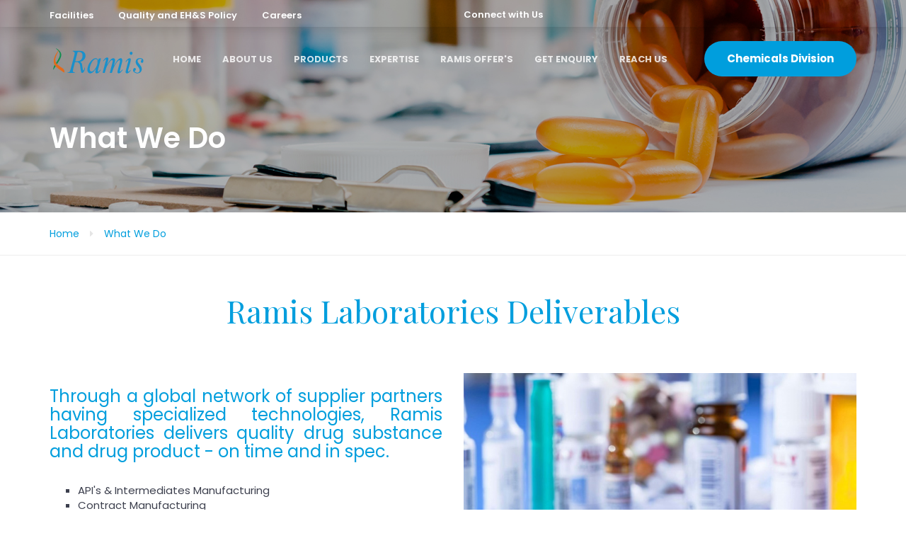

--- FILE ---
content_type: text/html
request_url: http://ramislabs.com/offers.html
body_size: 2606
content:
<!DOCTYPE html>
<html lang="en">
<head><meta charset="utf-8"><meta http-equiv="X-UA-Compatible" content="IE=edge"><meta name="viewport" content="width=device-width, initial-scale=1">
	<title>Ramis Laboratories Pvt. Ltd. | A leading provider of chemistry and pharmaceutical services</title>
	<meta name="author" content="Ramis Laboratories"><meta name="description" content=" "><meta name="keywords" content=" "><!-- CSS FILES -->
	<link href="revolution/css/settings.css" rel="stylesheet" />
	<link href="css/flaticon.css" rel="stylesheet" />
	<link href="css/font-awesome.min.css" rel="stylesheet" />
	<link href="css/jquery.fancybox.css" rel="stylesheet" />
	<link href="css/odometer.min.css" rel="stylesheet" />
	<link href="css/owl.carousel.min.css" rel="stylesheet" />
	<link href="css/bootstrap.min.css" rel="stylesheet" />
	<link href="css/base.css" rel="stylesheet" />
	<link href="css/style.css" rel="stylesheet" /><!-- HTML5 shim and Respond.js for IE8 support of HTML5 elements and media queries --><!-- WARNING: Respond.js doesn't work if you view the page via file:// --><!--[if lt IE 9]>
      <script src="https://oss.maxcdn.com/html5shiv/3.7.3/html5shiv.min.js"></script>
      <script src="https://oss.maxcdn.com/respond/1.4.2/respond.min.js"></script>
    <![endif]-->
</head>
<body>
<header class="int-header2">
<nav class="navbar navbar-default navbar-fixed-top transition">
<div class="top-bar">
<div class="container">
<div class="row">
<div class="col-md-6 col-sm-6 hidden-xs">
<ul class="top-menu">
	<li><a href="facilities.html">Facilities</a></li>
	<li><a href="quality.html">Quality and EH&amp;S Policy</a></li>
	<li><a href="careers.html">Careers</a></li>
</ul>
<!-- end top-menu --></div>

<div class="col-md-6 col-sm-6 hidden-xs"><span class="social-text">Connect with Us</span>

<ul class="social-media">
	<li></li>
	<li></li>
	<li></li>
	<li></li>
</ul>
<!-- end top-menu --></div>
<!-- end col-6 --><!-- end col-6 --></div>
<!-- end row --></div>
<!-- end container --></div>
<!-- end top-bar -->

<div class="container">
<div class="navbar-header"><button class="navbar-toggle toggle-menu menu-left push-body" data-target="#collapse-nav" data-toggle="collapse" type="button"></button><a class="navbar-brand" href="index.html"><img alt="Image" class="logo-light" src="images/ramis-logo.svg" /> <img alt="Image" class="logo-dark" src="images/ramis-logo.svg" /><span class="since">20<br />
<small>years</small></span> </a></div>

<div class="collapse navbar-collapse cbp-spmenu cbp-spmenu-vertical cbp-spmenu-left" id="collapse-nav">
<ul class="top-menu visible-xs">
	<li><a href="facilities.html">Facilities</a></li>
	<li><a href="quality.html">Quality and EH&amp;S Policy</a></li>
	<li><a href="careers.html">Careers</a></li>
</ul>
<!-- end top-menu -->

<ul class="nav navbar-nav">
	<li><a href="index.html">HOME</a></li>
	<li><a href="aboutus.html">ABOUT US</a></li>
	<li class="dropdown"><a class="dropdown-toggle" data-toggle="dropdown" href="#">PRODUCTS</a>
	<ul class="dropdown-menu">
		<li><a href="apis.html">APIS</a></li>
		<li><a href="intermediates.html">INTERMEDIATES</a></li>
	</ul>
	</li>
	<li><a href="expertise.html">EXPERTISE</a></li>
	<li><a href="offers.html">RAMIS OFFER&#39;S</a></li>
	<li><a href="enquiry.html">GET ENQUIRY</a></li>
	<li><a href="contactus.html">REACH US</a></li>
</ul>
<!-- end navbar-nav --><a class="quote-btn" href="chemicalsdiv.html" target="_blank">Chemicals Division</a></div>
<!-- end navbar-collapse --></div>
<!-- end container --></nav>
<!-- end navbar-default -->

<div class="table">
<div class="table-cell">
<div class="container">
<h3>What We Do</h3>
</div>
<!-- end container --></div>
<!-- end table-cell --></div>
<!-- end table --></header>
<!-- end header -->

<section class="breadcrumb-bar">
<div class="container">
<div class="row">
<div class="col-xs-12">
<ul class="breadcrumb">
	<li><a href="index.html">Home</a></li>
	<li class="active">What We Do</li>
</ul>
</div>
<!-- end col-12 --></div>
<!-- end row --></div>
<!-- end container --></section>
<!-- end breadcrumb-bar -->

<section class="career">
<div class="container">
<h2 style="color:#009edd;">Ramis Laboratories Deliverables</h2>

<div class="row">
<div class="col-md-6">
<h3 align="justify" style="color:#009edd;">Through a global network of supplier partners having specialized technologies, Ramis Laboratories delivers quality drug substance and drug product - on time and in spec.</h3>
&nbsp;

<ul style="list-style-type:square;">
	<li align="justify">API&#39;s &amp; Intermediates Manufacturing</li>
	<li align="justify">Contract Manufacturing</li>
	<li align="justify">Custom synthesis and process development in lab to establish proof of concept</li>
	<li align="justify">Commercial manufacture of APIs using patent non infringing processes in cGMP facilities</li>
	<li align="justify">Scale-up production from a few kgs to tons.</li>
</ul>
</div>

<div class="col-md-6"><img alt="Image" src="images/whatwedo.jpg" /></div>
</div>
<!-- end row --></div>
<!-- end container --></section>

<section class="support-bar transition">
<div class="container">
<div class="row">
<div class="col-xs-12"><a href="contactus.html">GET IN TOUCH</a> <img alt="Image" src="images/icon-support.png" />
<h4>Have any Question?</h4>

<h6>We&#39;re here to help. Send us an email or call us at 040-4221 2402</h6>
</div>
<!-- end col-12 --></div>
<!-- end row --></div>
<!-- end container --></section>
<!-- end support-bar -->

<footer class="footer transition">
<div class="footer-bar">
<div class="container">
<div class="row">
<div class="col-md-6 col-sm-12 col-xs-12">
<ul class="social-media">
	<li></li>
	<li></li>
	<li></li>
	<li></li>
</ul>
<!-- end social-media --></div>
<!-- end col-6 -->

<div class="col-md-3 col-sm-6 col-xs-12">
<address></address>
</div>
<!-- end col-3 -->

<div class="col-md-3 col-sm-6 col-xs-12">
<address>2nd Floor, Road No.5,<small>Pragathi Nagar, Hyderabad-500 055,</small></address>
</div>
<!-- end col-3 --></div>
<!-- end row --></div>
<!-- end container --></div>
<!-- end footer-bar -->

<div class="container">
<div class="row">
<div class="col-md-5 col-sm-12 col-xs-12">
<h4 class="footer-title">About Us</h4>

<p align="justify">Ramis Laboratories is the leading provider of chemistry and pharmaceutical services, offering solutions to many of the problems faced by both emerging regulatory and established multinationals during drug development, scale-up, execution and marketing. Quality has been the major factor behind Ramis Laboratories success in the wide competitive arena.</p>
</div>
<!-- end col-4 -->

<div class="col-md-3 col-sm-12 col-xs-12">
<h4 class="footer-title">Manufacturing Unit</h4>

<address>&nbsp;&nbsp;&nbsp; Plot No. :483, Road No.2,<br />
&nbsp;&nbsp;&nbsp;&nbsp;&nbsp;&nbsp; Kadechur industrial area,<br />
&nbsp;&nbsp;&nbsp;&nbsp;&nbsp;&nbsp; Kadechur, Yadgir District,<br />
&nbsp;&nbsp;&nbsp;&nbsp;&nbsp;&nbsp; Karnataka &ndash; 585 221, India<br />
<br />
&nbsp;&nbsp;&nbsp;gvr@ramislabs.com</address>

<h4 class="footer-title">Corporate Office</h4>

<address>&nbsp;&nbsp;&nbsp; Plot No.113&amp;114, 2nd Floor,<br />
&nbsp;&nbsp;&nbsp;&nbsp;&nbsp;&nbsp; Road No.5, ALEAP Industrial<br />
&nbsp;&nbsp;&nbsp;&nbsp;&nbsp;&nbsp; Area, Pragathi Nagar,<br />
&nbsp;&nbsp;&nbsp;&nbsp;&nbsp;&nbsp; Hyderabad, Telangana State<br />
&nbsp;&nbsp;&nbsp;&nbsp;&nbsp;&nbsp; 500055<br />
&nbsp;&nbsp;&nbsp;gvr@ramislabs.com<br />
&nbsp;&nbsp;&nbsp;sridhargandra@ramislabs.com</address>
<!-- end video --></div>
<!-- end col-4 -->

<div class="col-md-4">
<h4 class="footer-title">Quick Links</h4>

<ul class="footer-menu">
	<li><a href="index.html">HOME</a></li>
	<li><a href="aboutus.html">ABOUT US</a></li>
	<li><a href="facilities.html">FACILITIES</a></li>
	<li><a href="careers.html">CAREERS</a></li>
	<li><a href="apis.html">APIS</a></li>
	<li><a href="intermediates.html">INTERMEDIATES</a></li>
</ul>
</div>
<!-- end col-4 --></div>
<!-- end row --></div>
<!-- end container -->

<div class="sub-footer">
<div class="container">
<div class="row">
<div class="col-md-6 col-sm-6 col-xs-12">Copyright &copy; 2022 , Ramis Laboratories</div>
<!-- end col-6 -->

<div class="col-md-6 col-sm-6 col-xs-12 text-right"></div>
<!-- end col-6 --></div>
<!-- end row --></div>
<!-- end container --></div>
<!-- end sub-footer --></footer>
<!-- end footer --><!-- JS FILES --><script src="js/jquery.min.js"></script><script src="js/bootstrap.min.js"></script><script src="js/jPushMenu.js"></script><script src="js/odometer.min.js"></script><script src="js/owl.carousel.min.js"></script><script src="js/jquery.fancybox.js"></script><script src="js/wow.min.js"></script><script src="js/masonry.pkgd.min.js"></script><script src="js/scripts.js"></script></body>
</html>

--- FILE ---
content_type: text/css
request_url: http://ramislabs.com/css/flaticon.css
body_size: 1271
content:
	/*
  	Flaticon icon font: Flaticon
  	Creation date: 27/07/2017 09:35
  	*/

@font-face {
  font-family: "Flaticon";
  src: url("../fonts/Flaticon.eot");
  src: url("../fonts/Flaticond41d.eot?#iefix") format("embedded-opentype"),
       url("../fonts/Flaticon.woff") format("woff"),
       url("../fonts/Flaticon.ttf") format("truetype"),
       url("../fonts/Flaticon.svg#Flaticon") format("svg");
  font-weight: normal;
  font-style: normal;
}

@media screen and (-webkit-min-device-pixel-ratio:0) {
  @font-face {
    font-family: "Flaticon";
    src: url("Flaticon.html#Flaticon") format("svg");
  }
}

[class^="flaticon-"]:before, [class*=" flaticon-"]:before,
[class^="flaticon-"]:after, [class*=" flaticon-"]:after {   
  font-family: Flaticon;
font-style: normal;
}

.flaticon-001-wallet-1:before { content: "\f100"; }
.flaticon-002-piggy-bank-3:before { content: "\f101"; }
.flaticon-003-piggy-bank-2:before { content: "\f102"; }
.flaticon-004-piggy-bank-1:before { content: "\f103"; }
.flaticon-005-piggy-bank:before { content: "\f104"; }
.flaticon-006-calendar:before { content: "\f105"; }
.flaticon-007-user-1:before { content: "\f106"; }
.flaticon-008-user:before { content: "\f107"; }
.flaticon-009-price:before { content: "\f108"; }
.flaticon-010-pie-chart:before { content: "\f109"; }
.flaticon-011-bitcoin-1:before { content: "\f10a"; }
.flaticon-012-gold-ingots:before { content: "\f10b"; }
.flaticon-013-placeholder:before { content: "\f10c"; }
.flaticon-014-smartphone-3:before { content: "\f10d"; }
.flaticon-015-smartphone-2:before { content: "\f10e"; }
.flaticon-016-smartphone-1:before { content: "\f10f"; }
.flaticon-017-laptop-1:before { content: "\f110"; }
.flaticon-018-laptop:before { content: "\f111"; }
.flaticon-019-credit-card-1:before { content: "\f112"; }
.flaticon-020-smartphone:before { content: "\f113"; }
.flaticon-021-safebox-1:before { content: "\f114"; }
.flaticon-022-pound-sterling-1:before { content: "\f115"; }
.flaticon-023-safebox:before { content: "\f116"; }
.flaticon-024-savings:before { content: "\f117"; }
.flaticon-025-money-bag-3:before { content: "\f118"; }
.flaticon-026-briefcase-1:before { content: "\f119"; }
.flaticon-027-briefcase:before { content: "\f11a"; }
.flaticon-028-dollar-4:before { content: "\f11b"; }
.flaticon-029-binder:before { content: "\f11c"; }
.flaticon-030-bookshelf:before { content: "\f11d"; }
.flaticon-031-desk-1:before { content: "\f11e"; }
.flaticon-032-desk:before { content: "\f11f"; }
.flaticon-033-euro-2:before { content: "\f120"; }
.flaticon-034-computer:before { content: "\f121"; }
.flaticon-035-dollar-3:before { content: "\f122"; }
.flaticon-036-dollar-2:before { content: "\f123"; }
.flaticon-037-euro-1:before { content: "\f124"; }
.flaticon-038-money-3:before { content: "\f125"; }
.flaticon-039-exchange-10:before { content: "\f126"; }
.flaticon-040-exchange-9:before { content: "\f127"; }
.flaticon-041-file-5:before { content: "\f128"; }
.flaticon-042-file-4:before { content: "\f129"; }
.flaticon-043-file-3:before { content: "\f12a"; }
.flaticon-044-dollar-1:before { content: "\f12b"; }
.flaticon-045-contract:before { content: "\f12c"; }
.flaticon-046-file-2:before { content: "\f12d"; }
.flaticon-047-file-1:before { content: "\f12e"; }
.flaticon-048-file:before { content: "\f12f"; }
.flaticon-049-telephone-1:before { content: "\f130"; }
.flaticon-050-telephone:before { content: "\f131"; }
.flaticon-051-house:before { content: "\f132"; }
.flaticon-052-coin:before { content: "\f133"; }
.flaticon-053-clock:before { content: "\f134"; }
.flaticon-054-analytics-4:before { content: "\f135"; }
.flaticon-055-yen-1:before { content: "\f136"; }
.flaticon-056-analytics-3:before { content: "\f137"; }
.flaticon-057-analytics-2:before { content: "\f138"; }
.flaticon-058-analytics-1:before { content: "\f139"; }
.flaticon-059-currency:before { content: "\f13a"; }
.flaticon-060-analytics:before { content: "\f13b"; }
.flaticon-061-exchange-8:before { content: "\f13c"; }
.flaticon-062-exchange-7:before { content: "\f13d"; }
.flaticon-063-exchange-6:before { content: "\f13e"; }
.flaticon-064-exchange-5:before { content: "\f13f"; }
.flaticon-065-exchange-4:before { content: "\f140"; }
.flaticon-066-bitcoin:before { content: "\f141"; }
.flaticon-067-exchange-3:before { content: "\f142"; }
.flaticon-068-exchange-2:before { content: "\f143"; }
.flaticon-069-exchange-1:before { content: "\f144"; }
.flaticon-070-exchange:before { content: "\f145"; }
.flaticon-071-bank-2:before { content: "\f146"; }
.flaticon-072-bank-1:before { content: "\f147"; }
.flaticon-073-bank:before { content: "\f148"; }
.flaticon-074-cargo-truck:before { content: "\f149"; }
.flaticon-075-balance:before { content: "\f14a"; }
.flaticon-076-scale:before { content: "\f14b"; }
.flaticon-077-pound-sterling:before { content: "\f14c"; }
.flaticon-078-shopping-cart-7:before { content: "\f14d"; }
.flaticon-079-shopping-cart-6:before { content: "\f14e"; }
.flaticon-080-shopping-cart-5:before { content: "\f14f"; }
.flaticon-081-shopping-cart-4:before { content: "\f150"; }
.flaticon-082-shopping-cart-3:before { content: "\f151"; }
.flaticon-083-shopping-cart-2:before { content: "\f152"; }
.flaticon-084-shopping-cart-1:before { content: "\f153"; }
.flaticon-085-shopping-cart:before { content: "\f154"; }
.flaticon-086-point-of-service:before { content: "\f155"; }
.flaticon-087-dollar:before { content: "\f156"; }
.flaticon-088-euro:before { content: "\f157"; }
.flaticon-089-money-2:before { content: "\f158"; }
.flaticon-090-credit-card:before { content: "\f159"; }
.flaticon-091-atm-1:before { content: "\f15a"; }
.flaticon-092-atm:before { content: "\f15b"; }
.flaticon-093-money-1:before { content: "\f15c"; }
.flaticon-094-money-bag-2:before { content: "\f15d"; }
.flaticon-095-money-bag-1:before { content: "\f15e"; }
.flaticon-096-money-bag:before { content: "\f15f"; }
.flaticon-097-coins:before { content: "\f160"; }
.flaticon-098-wallet:before { content: "\f161"; }
.flaticon-099-yen:before { content: "\f162"; }
.flaticon-100-money:before { content: "\f163"; }

--- FILE ---
content_type: text/css
request_url: http://ramislabs.com/css/base.css
body_size: 684
content:
@media screen and (max-width: 767px) {
  .navbar-fixed-top {
    width:100%;
  }
  .navbar-fixed-top .navbar-collapse, 
  .navbar-fixed-bottom .navbar-collapse {
    max-height:none;
  }
  .navbar-nav {
    margin:0;
  }
  .navbar-form {
    margin:0;
  }
  /* General styles for all menus */
  .cbp-spmenu {
    background: #f8f8f8;
    position: fixed;
    padding:0;
    margin:0 !important;
    overflow-x:hidden;
    overflow-y:visible;
    display:block;
    visibility:visible;
  }
  .navbar-fixed-top .cbp-spmenu {
    bottom:0;
  }
  /* Orientation-dependent styles for the content of the menu */
  .cbp-spmenu-vertical {
    width: 260px;
    height: 100%;
    top: 0;
    z-index: 1000;
  }
  .cbp-spmenu-horizontal {
    width: 100%;
    height: 150px;
    left: 0;
    z-index: 1000;
    overflow: hidden;
  }
  .cbp-spmenu-horizontal h3 {
    height: 100%;
    width: 20%;
    float: left;
  }
  .cbp-spmenu-horizontal a {
    float: left;
    width: 20%;
    padding: 0.8em;
    border-left: 1px solid #258ecd;
  }
  /* Vertical menu that slides from the left or right */
  .cbp-spmenu-left {
    left: -260px;
  }
  .cbp-spmenu-right {
    right: -260px;
  }
  .cbp-spmenu-left.cbp-spmenu-open,
  .cbp-spmenu-push-toright .navbar-fixed-top .cbp-spmenu-left.cbp-spmenu-open {
    left: 0px;
  }
  .cbp-spmenu-right.cbp-spmenu-open,
  .cbp-spmenu-push-toleft .navbar-fixed-top .cbp-spmenu-right.cbp-spmenu-open {
    right: 0px;
  }
  /* Horizontal menu that slides from the top or bottom */
  .cbp-spmenu-top {
    top: -150px;
  }
  .cbp-spmenu-bottom {
    bottom: -150px;
  }
  .cbp-spmenu-top.cbp-spmenu-open {
    top: 0px;
  }
  .cbp-spmenu-bottom.cbp-spmenu-open {
    bottom: 0px;
  }
  /* Push classes applied to the body */
  .cbp-spmenu-push {
    overflow-x: hidden;
    position: relative;
    left: 0;
  }
  .cbp-spmenu-push-toright,
  .cbp-spmenu-push-toright .navbar-fixed-top {
    left: 260px;
  }
  .cbp-spmenu-push-toleft,
  .cbp-spmenu-push-toleft .navbar-fixed-top {
    left: -260px;
  }
  /* Transitions */
  .cbp-spmenu,
  .cbp-spmenu-push,
  .navbar {
    -webkit-transition: all 0.3s ease;
    -moz-transition: all 0.3s ease;
    transition: all 0.3s ease;
  }
}
body {
  margin-top:55px;
}

--- FILE ---
content_type: text/css
request_url: http://ramislabs.com/css/style.css
body_size: 11079
content:


/* FONTS */
@import url('https://fonts.googleapis.com/css?family=Fjalla+One|Playfair+Display|Poppins:300,400,600,700&amp;subset=latin-ext');

/* BODY */
*{ outline:none !important;}
body{ margin:0; padding:0; color:#3d404e; font-family: 'Poppins', sans-serif; font-size:15px;}
body{-webkit-font-smoothing: antialiased; text-rendering: optimizeLegibility; -moz-osx-font-smoothing: grayscale;}
body{ height:100%;}
html{ height:100%;}



/* HTML ELEMENTS */
img{ max-width:100%;}
p{ color:#7d7a7a; margin-bottom:15px;}
.overflow{overflow: hidden;}

.mb-10{margin-bottom:10px;}
.mb-40{margin-bottom:40px;}
.chareman-img{ padding-bottom: 0px;border-radius: 50%;overflow: hidden;}
.mb_-10{margin-bottom:-10px;}
.quote-btn-1{ height: 50px; line-height: 46px; float:left; padding: 0 30px; color: #fff; border-radius: 50px; background: #009edd; font-weight: 700; margin-top: 20px; border: 2px solid transparent;}

/* LINKS */
a{ color:#3d404e;}
a:hover{ text-decoration:underline;}
a:focus{ text-decoration:none;}



/* FORM ELEMENTS */
input[type="text"]{ height:36px; padding:0 15px; border:1px solid #009edd;}
textarea{ height:150px; padding:15px; border:1px solid #009edd;}
button[type="submit"]{ height: 56px; line-height: 56px; padding:0 40px; display:inline-block; color:#fff; background: #ffbb3f; font-weight:700; border-radius: 56px; box-shadow: 0 20px 30px rgba(0,0,0,0.05); border:2px solid transparent;}
button[type="submit"]:hover{ background: transparent; color: #ffbb3f; border: 2px solid #ffbb3f; text-decoration: none;}



/* MIDDLE ALIGN */
.middle-align{ width:100%; height:100%; display:table;}
.middle-align .inner{ width:100%; height:100%; display:table-cell; vertical-align:middle;}




/* PAGINATION */
.pagination{ width:100%; float:left;}
.pagination li{ float:left;}
.pagination li a{ color:#9193a4; border-radius:0 !important;}
.pagination li a:hover{ color:#ffbb3f; background: #fff;}
.pagination li.active span{ background:#ffbb3f; color:#fff; border:1px solid #ffbb3f;}
.pagination li.active:hover span{background:#009edd; border:1px solid #009edd;}



/* CUSTOMIZED ALERTS */
.alert{ width:100%; float:left; border-radius:0;}
.alert-success{ background:#0C6; color:#fff; border:none;}
.alert-info{ background:#09F; color:#fff; border:none;}
.alert-warning{ background:#F90; color:#fff; border:none;}
.alert-danger{ background:#F00; color:#fff; border:none;}



/* LABELS */
.label{ height: 30px; line-height: 30px; padding: 0 10px; border-radius:0; display: inline-block; margin-right: 5px; margin-bottom: 10px;}
.label-default{ background:#000;}
.label-primary{ background:#09F;}
.label-success{ background:#0C6;}
.label-info{ background:#6CC;}
.label-warning{ background:#F90;}
.label-danger{ background:#F00;}



/* CUSTOMIZED TAB */
.bs-example-tabs{ width:100%; float:left; margin-bottom:30px;}
.nav-tabs{ width:100%; float:left; border-bottom:1px solid #eee; }
.nav-tabs>li.active>a, .nav-tabs>li.active>a:focus, .nav-tabs>li.active>a:hover{border:1px solid #eee;  border-bottom-color:transparent; color:#ffbb3f;}
.nav-tabs>li>a{border-radius:0; font-size:13px; font-weight:700; border:1px solid #eee; margin-right:-1px; padding:15px 20px;}
.nav>li>a:focus, .nav>li>a:hover{ background:none; color:#ffbb3f;}
.nav .open>a, .nav .open>a:focus, .nav .open>a:hover{ background:none; border:1px solid #eee;}
.tab-content{ width:100%; float:left; border:1px solid #eee; margin-top:-1px; padding:20px;}
.tab-content p{ margin:0; font-size:13px; line-height:20px;}




/* PANEL GROUP */
.panel-group{ width:100%; float:left;}
.panel-group .panel+.panel{ margin-top:-1px;}
.panel-group .panel{ width:100%; float:left; border-radius:0; border-color:#eee;}
.panel-group .panel-heading{ width:100%; float:left; background:none; border-radius:0; border:none; padding:0;}
.panel-group .panel-heading .panel-title{ width:100%; font-size:15px;}
.panel-group .panel-heading .panel-title a{ width:100%; float:left; line-height:19px; font-weight:700; color:#ffbb3f; padding:20px;}
.panel-group .panel-heading .panel-title a:hover{ text-decoration:none;}
.panel-group .panel-heading .panel-title a:after{content:"-"; float:right; font-weight:300; font-size:18px;}
.panel-group .panel-heading .panel-title a.collapsed{ color:#ffbb3f; background:#fff;}
.panel-group .panel-heading .panel-title a.collapsed:after{content:"+";float:right; font-weight:300; font-size:18px;}
.panel-group .panel-heading .panel-title a.collapsed:hover{ text-decoration:none; color:#ffbb3f;}
.panel-group .panel-heading+.panel-collapse>.list-group, .panel-group .panel-heading+.panel-collapse>.panel-body{ border:none; padding:20px; padding-top:0;}
.panel-group .panel-collapse{ width:100%; float:left;}
.panel-group .panel-body{ padding:25px;}
.panel-group .panel-body img{ width:35%; float:left; margin-right:25px; border-radius:4px;}
.panel-group .panel-body h5{ font-weight:700; font-size:15px; font-weight: 600; }
.panel-group .panel-body p{ line-height:20px; font-size:13px; margin:0;}



/* PROGRESS BAR */
.progress{ width:100%; height:8px; float:left; box-shadow:none;}
.progress .progress-bar{ width:100%; float:left; background:#ffbb3f; box-shadow:none;}
.animated.first{ width:75% !important;}
.animated.second{ width:91% !important;}
.animated.third{ width:88% !important;}



/* TABLE */
.table{ width: 100%; height: 100%; display: table;}
.table-cell{ display: table-cell; vertical-align: middle;}



/* CUSTOMIZED ODOMETER */
.odometer.odometer-auto-theme .odometer-digit, .odometer.odometer-theme-car .odometer-digit{ padding:0;}
.odometer.odometer-auto-theme .odometer-digit .odometer-digit-inner, .odometer.odometer-theme-car .odometer-digit .odometer-digit-inner{ left:0;}



/* CUSTOMIZED FANCYBOX */ 
.fancybox-overlay{ background:#000;}
.fancybox-opened .fancybox-skin{ box-shadow:none; border-radius:0; background:none;}
.fancybox-skin{ box-shadow:none; border-radius:0; background:none; padding:0 !important;}
.fancybox-skin * video{ width: 100%; float: left;}
.fancybox-inner{ box-shadow:0 0 60px rgba(0,0,0,0.1);}
.fancybox-close{ width:40px; height:40px; text-align:center; line-height:40px; right:-40px; top:0; margin-left:-20px; text-align:center; background: #ffbb3f;}
.fancybox-close:after{content:"\f00d"; font-family:fontAwesome; font-size:20px; color:#fff;}
.fancybox-close:hover{ text-decoration:none;}



/* OWL CAROUSEL */
.owl-dots{ width: 100%; float:left; text-align: center;}
.owl-dots .owl-dot{width: 30px; height: 5px; display: inline-block; background:rgba(0,0,0,0.3); margin: 0 3px; border-radius: 5px;}
.owl-dots .owl-dot.active{background: #ffbb3f;}
/* TRANSITION */
.transition{transition: all 0.3s cubic-bezier(0.645, 0.045, 0.355, 1);}
.transition *{transition: all 0.3s cubic-bezier(0.645, 0.045, 0.355, 1);}



/* PRELOAD */
.preloader{position: fixed; left: 0px;top: 0px;width: 100%;height: 100%; z-index: 9999; background:#fff; }
/* Loader animation */       
.spinner{ position: absolute;top: 50%;left: 50%;margin: -33px 0 0 -33px;width: 32px;height: 32px;-webkit-animation: rotator 1.4s linear infinite;animation: rotator 1.4s linear infinite;}

@-webkit-keyframes rotator {
  0% {
    -webkit-transform: rotate(0deg);
            transform: rotate(0deg);
  }
  100% {
    -webkit-transform: rotate(270deg);
            transform: rotate(270deg);
  }
}

@keyframes rotator {
  0% {
    -webkit-transform: rotate(0deg);
            transform: rotate(0deg);
  }
  100% {
    -webkit-transform: rotate(270deg);
            transform: rotate(270deg);
  }
}
.path {stroke-dasharray: 187;stroke-dashoffset: 0;-webkit-transform-origin: center;-ms-transform-origin: center;transform-origin: center;-webkit-animation: dash 1.4s ease-in-out infinite, colors 5.6s ease-in-out infinite; animation: dash 1.4s ease-in-out infinite, colors 5.6s ease-in-out infinite;
}

@-webkit-keyframes colors {
  0% {
    stroke: #ddd;
  }
  25% {
    stroke: #ddd;
  }
  50% {
    stroke: #ddd;
  }
  75% {
    stroke: #ddd;
  }
  100% {
    stroke: #ddd;
  }
}

@keyframes colors {
  0% {
    stroke: #ddd;
  }
  25% {
    stroke: #ddd;
  }
  50% {
    stroke: #ddd;
  }
  75% {
    stroke: #ddd;
  }
  100% {
    stroke: #ddd;
  }
}
@-webkit-keyframes dash {
  0% {
    stroke-dashoffset: 187;
  }
  50% {
    stroke-dashoffset: 46.75;
    -webkit-transform: rotate(135deg);
            transform: rotate(135deg);
  }
  100% {
    stroke-dashoffset: 187;
    -webkit-transform: rotate(450deg);
            transform: rotate(450deg);
  }
}
@keyframes dash {
  0% {
    stroke-dashoffset: 187;
  }
  50% {
    stroke-dashoffset: 46.75;
    -webkit-transform: rotate(135deg);
            transform: rotate(135deg);
  }
  100% {
    stroke-dashoffset: 187;
    -webkit-transform: rotate(450deg);
            transform: rotate(450deg);
  }
}

/* NAVBAR */
.navbar-default{ border-radius:0; border:none; background: transparent; text-align:center; padding:0;}
.navbar-default .top-bar{ width: 100%; float: left; padding: 7px 0; color: #fff; box-shadow: 0 0 20px rgba(0,0,0,0.2);}
.navbar-default .top-bar .top-menu{ margin: 0; margin-top: 3px; padding: 0;}
.navbar-default .top-bar .top-menu li { float: left; margin: 0; margin-right: 35px; padding: 0; list-style: none;}
.navbar-default .top-bar .top-menu li a{color: #fff; font-size: 13px; font-weight: 600;}
.navbar-default .top-bar .top-menu li a:hover{text-decoration: none; color: #ffbb3f;}
.navbar-default .top-bar .language{ float: right;}
.navbar-default .top-bar .language span{ float: left; font-weight: 600; font-size: 13px; margin-top: 5px; margin-right: 10px;}
.navbar-default .top-bar .language .dropdown{ float: right;}
.navbar-default .top-bar .language .dropdown a{ float: left; color:#fff; font-weight: 600; font-size: 13px; margin-top: 5px;}
.navbar-default .top-bar .language .dropdown a:hover{text-decoration: none; color: #ffbb3f;}
.navbar-default .top-bar .language .dropdown img{ height: 16px; display: inline-block;}
.navbar-default .top-bar .language .dropdown i{ float: right; margin-left: 5px; margin-top: -1px;}
.navbar-default .top-bar .language .dropdown-menu{ min-width: inherit; top: 31px; right: 15px; left: auto; margin:0; padding: 5px 12px; background: #fff; border-radius: 0; border: none;}
.navbar-default .top-bar .language .dropdown-menu li{ width: 100%; float: left; margin: 4px 0;}
.navbar-default .top-bar .language .dropdown-menu li a{ width: 100%; float: left; padding: 0; color:#3d404e;}
.navbar-default .top-bar .language .dropdown-menu li a:hover{background: none; color: #ffbb3f;}
.navbar-default .top-bar .social-text{ float: left; font-weight: 600; font-size: 13px; margin-top: 5px;}
.navbar-default .top-bar .social-media{ float:left; margin:0; padding: 0; margin-top: 5px; margin-bottom: 0;}
.navbar-default .top-bar .social-media li{ float:left; margin-left:12px; margin-right: 0; list-style:none;}
.navbar-default .top-bar .social-media li a{ float:left; color:#fff; font-size:12px;}
.navbar-default .top-bar .social-media li a:hover{color:#fff;}
.navbar-default .navbar-header{ position:relative;}
.navbar-default .navbar-brand{ height:auto; padding: 25px 15px;}
.navbar-default .navbar-brand img{ height:50px;}
.navbar-default .navbar-brand .logo-dark{ display:none;}
.navbar-default .navbar-brand .since{width: 40px; height: 35px; opacity: 0; visibility: hidden; position: absolute; left: 0; bottom: -45px; background: #E16B1D; color: #fff; font-weight: 700; padding-top: 4px;}
.navbar-default .navbar-brand .since small{ display: block; font-size: 10px; font-weight: 300; line-height: 10px;}
.navbar-default .navbar-brand .since:after{content: ''; position: absolute; left: 0; bottom: -10px; width: 0; height: 0; border-style: solid; border-width: 10px 40px 0 0; border-color: #E16B1D transparent transparent transparent; }
.navbar-default .navbar-nav{ float:none; display:inline-block; margin-top:21px;}
.navbar-default .navbar-nav li{ float:left;}
.navbar-default .navbar-nav li a{ color:#fff; font-weight:700; font-size:13px; opacity:0.8;}
.navbar-default .navbar-nav li a:hover{ color:#fff; opacity:1}
.navbar-default .navbar-nav li a:hover:after{ width: 100%;}
.navbar-default .navbar-nav li a:focus{ color:#fff; opacity:1}
.navbar-default .navbar-nav li a:after{content: ''; width: 0; height: 2px; float: left; background: #ffbb3f; margin-top: 3px;}
.navbar-default .navbar-nav li a:after{-webkit-transition: .25s ease-in-out;-moz-transition: .25s ease-in-out;-ms-transition: .25s ease-in-out; -o-transition: .25s ease-in-out; transition: .25s ease-in-out;}
.navbar-default .navbar-nav li .dropdown-menu{ border-radius:0; background:#009edd; box-shadow:none; border:none; padding:10px 0;}
.navbar-default .navbar-nav li .dropdown-menu li{ width:100%; float:left; padding:0;}
.navbar-default .navbar-nav li .dropdown-menu li a{ padding:6px 15px;}
.navbar-default .navbar-nav li .dropdown-menu li a:hover{ background:none;}
.navbar-default .navbar-nav li .dropdown-menu li a:after{display: none;}
.navbar-default .navbar-nav li .dropdown-menu li a:focus{ background:none;}
.navbar-default .quote-btn{ height: 50px; line-height: 46px; float: right; padding: 0 30px; color: #fff; border-radius: 50px; background: #009edd; font-weight: 700; margin-top: 20px; margin-left: 30px; border: 2px solid transparent;}
.navbar-default .quote-btn:hover{ background: transparent; border: 2px solid #009edd; color: #009edd; text-decoration: none;}
.navbar-default .phone{ float: right; line-height: 50px; margin-top: 22px; color: #fff; font-weight: 700; margin-left: 30px;}
.navbar-default .search{ height: 24px; float: right; margin-top: 35px; margin-right: 10px; color: #fff;}
.navbar-default .search:hover{color: #ffbb3f;}
.navbar-default.fixed-active{ background:#fff; padding:0; box-shadow: 0 0 20px rgba(0,0,0,0.2);}
.navbar-default.fixed-active .since{ opacity: 1; visibility: visible; bottom: -35px;}
.navbar-default.fixed-active .top-bar{ background: #009edd;}
.navbar-default.fixed-active .navbar-brand .logo-light{ display:none;}
.navbar-default.fixed-active .navbar-brand .logo-dark{ display:block;}
.navbar-default.fixed-active .navbar-nav li a{ color:#3d404e; opacity:1;}
.navbar-default.fixed-active .navbar-nav li a:hover{ color:#ffbb3f;}
.navbar-default.fixed-active .navbar-nav li .dropdown-menu{ background:#fff; border: 1px solid rgba(0,0,0,0.03);}
.navbar-default.fixed-active .phone{color: #9193a4;}
.navbar-default.fixed-active .search{color: #3d404e;}
.navbar-default.fixed-active .search:hover{color: #ffbb3f;}
.navbar-default .navbar-nav>.open>a, .navbar-default .navbar-nav>.open>a:focus, .navbar-default .navbar-nav>.open>a:hover{ color:#fff; background:none; border: none;}
.navbar-default.fixed-active .navbar-nav>.open>a, .navbar-default.fixed-active .navbar-nav>.open>a:focus, .navbar-default.fixed-active .navbar-nav>.open>a:hover{color: inherit;}




/* SEARCH BOX */ 
.search-box{ width: 100%; height: 100%; position: fixed; left: 0; top:0; background: rgba(61,64,78,1); z-index: 2; opacity: 0; visibility: hidden;}
.search-box.active{opacity: 1; visibility: visible;}
.search-box form{width: 100%; float: left; padding: 0 15%;}
.search-box form input[type="text"]{ width: 70%; background: none; border: none; padding: 0 20px; color: #fff; font-size: 20px;}
.search-box form input[type="text"]::-webkit-input-placeholder { color: #fff;}
.search-box form input[type="text"]::-moz-placeholder { color: #fff;}
.search-box form input[type="text"]:-ms-input-placeholder {color: #fff;}
.search-box form input[type="text"]:-moz-placeholder { color: #fff;}
.search-box form button[type="submit"]{  float: right;}




/* HEADER */
.header{ width:100%; height:100%; float:left; background: #fff; position:relative;}
.header .hero-img{ width:100%; height:100%; position:absolute; left:0; top:0; overflow:hidden;}
.header .hero-img:after{content:""; width:100%; height:100%; position:absolute; left:0; top:0; background:#3d404e; opacity:0.30;}
.header .hero-img img{ width:100%; min-width:100%; min-height:100%; max-width:inherit; float:left; -o-object-fit:cover; object-fit:cover;}
.header .main-title{ font-family: "Playfair Display";}
.header .rev-btn{ height: 56px; line-height: 52px !important; padding:0 40px; display:inline-block; color:#fff; background: #ffbb3f; font-weight:700 !important; font-family: 'Poppins', sans-serif !important; border-radius: 56px; box-shadow: 0 20px 30px rgba(0,0,0,0.05) !important; border:2px solid #ffbb3f !important;}
.header .rev-btn:hover{ background: transparent; color: #ffbb3f; border: 2px solid #ffbb3f; text-decoration: none;}



/* INT HEADER */
.int-header{ width: 100%; height: 300px; background: url(../images/hero1.jpg) no-repeat center #000; position: relative;}
.int-header:after{content: ''; width: 100%; height: 100%; background: #000; position: absolute; left: 0; top: 0; opacity: 0.3;}
.int-header .table{ position: relative; z-index: 2;}
.int-header .container h3{font-weight: 600; color: #fff; margin-top: 100px; font-size: 40px;}
.int-header .container h3 span{ color: #ffbb3f; font-size: 60px; margin-left: -5px; position: relative; z-index: 2;}
/* INT Contact */
.int-header1{ width: 100%; height: 300px; background: url(../images/contactus1.jpg) no-repeat center #000; position: relative;}
.int-header1:after{content: ''; width: 100%; height: 100%; background: #000; position: absolute; left: 0; top: 0; opacity: 0.3;}
.int-header1 .table{ position: relative; z-index: 2;}
.int-header1 .container h3{font-weight: 600; color: #fff; margin-top: 100px; font-size: 40px;}
.int-header1 .container h3 span{ color: #ffbb3f; font-size: 60px; margin-left: -5px; position: relative; z-index: 2;}

/* INT Offers */
.int-header2{ width: 100%; height: 300px; background: url(../images/offers5.jpg) no-repeat center #000; position: relative;}
.int-header2:after{content: ''; width: 100%; height: 100%; background: #000; position: absolute; left: 0; top: 0; opacity: 0.3;}
.int-header2 .table{ position: relative; z-index: 2;}
.int-header2 .container h3{font-weight: 600; color: #fff; margin-top: 100px; font-size: 40px;}
.int-header2 .container h3 span{ color: #ffbb3f; font-size: 60px; margin-left: -5px; position: relative; z-index: 2;}

/* INT Downloads */
.int-header3{ width: 100%; height: 300px; background: url(../images/downloads.jpg) no-repeat center #000; position: relative;}
.int-header3:after{content: ''; width: 100%; height: 100%; background: #000; position: absolute; left: 0; top: 0; opacity: 0.3;}
.int-header3 .table{ position: relative; z-index: 2;}
.int-header3 .container h3{font-weight: 600; color: #fff; margin-top: 100px; font-size: 40px;}
.int-header3 .container h3 span{ color: #ffbb3f; font-size: 60px; margin-left: -5px; position: relative; z-index: 2;}

/* INT Expertise */
.int-header4{ width: 100%; height: 300px; background: url(../images/expertise5.jpg) no-repeat center #000; position: relative;}
.int-header4:after{content: ''; width: 100%; height: 100%; background: #000; position: absolute; left: 0; top: 0; opacity: 0.3;}
.int-header4 .table{ position: relative; z-index: 2;}
.int-header4 .container h3{font-weight: 600; color: #fff; margin-top: 100px; font-size: 40px;}
.int-header4 .container h3 span{ color: #ffbb3f; font-size: 60px; margin-left: -5px; position: relative; z-index: 2;}

/* INT Aboutus */
.int-header5{ width: 100%; height: 300px; background: url(../images/aboutus5.jpg) no-repeat center #000; position: relative;}
.int-header5:after{content: ''; width: 100%; height: 100%; background: #000; position: absolute; left: 0; top: 0; opacity: 0.3;}
.int-header5 .table{ position: relative; z-index: 2;}
.int-header5 .container h3{font-weight: 600; color: #fff; margin-top: 100px; font-size: 40px;}
.int-header5 .container h3 span{ color: #ffbb3f; font-size: 60px; margin-left: -5px; position: relative; z-index: 2;}

/* INT Careers */
.int-header6{ width: 100%; height: 300px; background: url(../images/careers5.jpg) no-repeat center #000; position: relative;}
.int-header6:after{content: ''; width: 100%; height: 100%; background: #000; position: absolute; left: 0; top: 0; opacity: 0.3;}
.int-header6 .table{ position: relative; z-index: 2;}
.int-header6 .container h3{font-weight: 600; color: #fff; margin-top: 100px; font-size: 40px;}
.int-header6 .container h3 span{ color: #ffbb3f; font-size: 60px; margin-left: -5px; position: relative; z-index: 2;}

/* INT Facilities */
.int-header7{ width: 100%; height: 300px; background: url(../images/facilities5.jpg) no-repeat center #000; position: relative;}
.int-header7:after{content: ''; width: 100%; height: 100%; background: #000; position: absolute; left: 0; top: 0; opacity: 0.3;}
.int-header7 .table{ position: relative; z-index: 2;}
.int-header7 .container h3{font-weight: 600; color: #fff; margin-top: 100px; font-size: 40px;}
.int-header7 .container h3 span{ color: #ffbb3f; font-size: 60px; margin-left: -5px; position: relative; z-index: 2;}

/* INT Quality */
.int-header8{ width: 100%; height: 300px; background: url(../images/quality5.jpg) no-repeat center #000; position: relative;}
.int-header8:after{content: ''; width: 100%; height: 100%; background: #000; position: absolute; left: 0; top: 0; opacity: 0.3;}
.int-header8 .table{ position: relative; z-index: 2;}
.int-header8 .container h3{font-weight: 600; color: #fff; margin-top: 100px; font-size: 40px;}
.int-header8 .container h3 span{ color: #ffbb3f; font-size: 60px; margin-left: -5px; position: relative; z-index: 2;}

/* INT Products */
.int-header9{ width: 100%; height: 300px; background: url(../images/products5.jpg) no-repeat center #000; position: relative;}
.int-header9:after{content: ''; width: 100%; height: 100%; background: #000; position: absolute; left: 0; top: 0; opacity: 0.3;}
.int-header9 .table{ position: relative; z-index: 2;}
.int-header9 .container h3{font-weight: 600; color: #fff; margin-top: 100px; font-size: 40px;}
.int-header9 .container h3 span{ color: #ffbb3f; font-size: 60px; margin-left: -5px; position: relative; z-index: 2;}



/* BREADCRUB BAR */
.breadcrumb-bar{ width: 100%; float: left; background:#fff; border-bottom: 1px solid #eee;}
.breadcrumb-bar .breadcrumb{ width: 100%; float: left; background: none; margin: 20px 0; padding: 0;}
.breadcrumb-bar .breadcrumb li{ float: left; color: #009edd; font-size: 14px;}
.breadcrumb-bar .breadcrumb li:first-child:before{ display: none;}
.breadcrumb-bar .breadcrumb li:before{content: "\f0da"; font-family: fontAwesome; float: left; padding: 0 15px; opacity: 0.5;}
.breadcrumb-bar .breadcrumb li a{ float: left; color: #009edd;}
.breadcrumb-bar .breadcrumb li a:hover{text-decoration: none; color: #ffbb3f;}



/* SLIDER DOTS */
.tiny_bullet_slider .tp-bullet:before{content:" ";  position:absolute;  width:100%;  height:25px;  top:-12px;  left:0px;  background:transparent}
.bullet-bar.tp-bullets{}.bullet-bar.tp-bullets:before{content:" ";width:100%;height:100%;background:transparent;padding:10px;margin-left:-10px;margin-top:-10px;box-sizing:content-box}
.bullet-bar .tp-bullet{width:30px;height:5px; float: left; background:rgba(204,204,204,0.5);cursor:pointer;box-sizing:content-box; border-radius: 5px;}
.bullet-bar .tp-bullet:hover,.bullet-bar .tp-bullet.selected{ background:#ffbb3f;}
.bullet-bar .tp-bullet-image{}.bullet-bar .tp-bullet-title{}




/* INTRO */
.intro{ width: 100%; float: left; padding: 100px 0; text-align: center;}
.intro h6{ text-transform: uppercase; font-weight: 700; font-size: 14px; letter-spacing: 0.4px; color: #3d404e; position: relative; padding-bottom: 30px; color: #9193a4;}
.intro h6:after{content: ''; width: 30px; height: 3px; background: #ffbb3f; position: absolute; left: 50%; bottom: 0; margin-left: -15px;}
.intro h2{ font-family: "Playfair Display"; padding: 0 10%; font-size: 40px; line-height: 60px; margin-bottom: 50px;}
.intro a{ height: 56px; line-height: 52px; padding:0 40px; display:inline-block; color:#fff; background: #ffbb3f; font-weight:700; border-radius: 56px; box-shadow: 0 20px 30px rgba(0,0,0,0.05); border:2px solid transparent;}
.intro a:hover{ background: #fff; color: #ffbb3f; border: 2px solid #ffbb3f; text-decoration: none;}



/* VIDEO INTRO */
.video-intro{ width: 100%; float: left; padding: 100px 0; position: relative; overflow:hidden;}
.video-intro:before{content:''; width: 100%; height: 100%;  position: absolute; left: 50%; top: 0; background: url(../images/right-bg.jpg) no-repeat bottom; background-size: auto 100%; z-index: -2;}
.video-intro:after{content: ''; width: 100%; height: 100%; background: url(../images/right-image-mask.png) left top no-repeat; position: absolute; left: 50%; top: 0; z-index: -1; background-size: auto 100%;}
.video-intro h6{ text-transform: uppercase; font-weight: 700; font-size: 14px; letter-spacing: 0.4px; color: #3d404e; position: relative; padding-bottom: 30px; color: #9193a4;}
.video-intro h6:after{content: ''; width: 30px; height: 3px; background: #ffbb3f; position: absolute; left: 0; bottom: 0;}
.video-intro h2{ font-family: "Playfair Display"; padding: 0; font-size: 44px; line-height: 56px; margin-bottom: 30px;}
.video-intro p{ display: block; font-size: 17px; margin-bottom: 50px;}
.video-intro .video{ margin-left: -100px; position: relative;}
.video-intro .video img{ width: 100%; box-shadow: 0 20px 30px rgba(0,0,0,0.20);}
.video-intro .watch-btn{ height: 56px; line-height: 52px; padding:0 40px; display:inline-block; color:#fff; background: #ffbb3f; font-weight:700; border-radius: 56px; box-shadow: 0 20px 30px rgba(0,0,0,0.05); border:2px solid transparent;}
.video-intro .watch-btn:hover{ background: #fff; color: #ffbb3f; border: 2px solid #ffbb3f; text-decoration: none;}
.video-intro .play-btn{ width: 76px; height: 76px; line-height: 76px; display:inline-block; color:#fff; background: #009edd; font-weight:700; border-radius: 76px; box-shadow: 0 20px 30px rgba(0,0,0,0.05); border:2px solid transparent; position: absolute; left: 50%; top: 50%; margin-left: -38px; margin-top: -38px; text-align: center; font-size: 20px;}
.video-intro .play-btn:after{content: ''; width: 96px; height: 96px; position: absolute; left: -12px; top: -12px; border-radius: 50%;  border: 10px solid rgba(0,0,0,0.3); }
.video-intro .play-btn:hover{ text-decoration: none; box-shadow: 0 20px 30px rgba(0,0,0,0.20);}



/* HIGHLIGHTS */
.highlights{ width: 100%; float: left; padding: 100px 0; text-align: center;}
.highlights h6{ text-transform: uppercase; font-weight: 700; font-size: 14px; letter-spacing: 0.4px; color: #3d404e; position: relative; padding-bottom: 30px; color: #9193a4;}
.highlights h6:after{content: ''; width: 30px; height: 3px; background: #ffbb3f; position: absolute; left: 50%; bottom: 0; margin-left: -15px;}
.highlights h2{ font-family: "Playfair Display"; padding: 0 10%; font-size: 40px; line-height: 60px; margin-bottom: 50px;}
.highlights img{ width: 100px; display: inline-block; margin-bottom: 20px;}
.highlights h4{ font-size: 14px; font-weight: 600; color: #009edd; padding-bottom: 18px; margin-bottom: 11px; position: relative;}
.highlights h4:before{content: ''; width: 6px; height: 6px; background: #ffbb3f; position: absolute; left: 50%; bottom: 0; border-radius: 50%;}
.highlights p{ font-size: 13px; line-height: 22px;}




/* FEATURED SERVICES */
.featured-services{ width:100%; float:left; padding:100px 0; background:url(../images/hero1.jpg) center no-repeat; background-attachment:  fixed; position:relative;}
.featured-services:after{content:""; width: 100%; height: 100%; position:absolute; left:0; top: 0; background: #009edd; opacity: 0.8;}
.featured-services .container{ position: relative; z-index: 2;}
.featured-services h6{ text-transform: uppercase; font-weight: 700; font-size: 14px; letter-spacing: 0.4px; color: #3d404e; position: relative; padding-bottom: 30px; color: rgba(255,2555,255,0.5); }
.featured-services h6:after{content: ''; width: 30px; height: 3px; background: #ffbb3f; position: absolute; left: 0; bottom: 0;}
.featured-services h2{ font-family: "Playfair Display"; padding: 0; font-size: 44px; line-height: 56px; margin-bottom: 120px; color: #fff;}
.featured-services i{ width:70px; height: 70px; border: 3px solid rgba(255,255,255,0.2); border-radius: 50%; font-size:32px; margin-bottom:60px; float:left; color:#ffbb3f; text-align: center; line-height: 66px; margin-right: 30px;}
.featured-services h4{ font-weight:700; font-size:18px; color:#fff; font-family: "Playfair Display"; position: relative; padding-bottom: 15px;}
.featured-services h4:after{content: ''; width: 20px; height: 2px; background: #ffbb3f; position: absolute; left: 100px; bottom: 0;}
.featured-services p{ font-size:14px; padding-right:10%; margin-bottom:40px; color:#fff;}




/* SERVICES */
.services{ width: 100%; float: left; padding: 100px 0;}
.services h6{ text-transform: uppercase; font-weight: 700; font-size: 14px; letter-spacing: 0.4px; color: #3d404e; position: relative; padding-bottom: 30px; color: #9193a4; }
.services h6:after{content: ''; width: 30px; height: 3px; background: #ffbb3f; position: absolute; left: 50%; bottom: 0; margin-left: -15px;}
.services h2{ font-family: "Playfair Display"; padding: 0; font-size: 44px; line-height: 56px; margin-bottom: 120px; }
.services i{ width:80px; height: 80px; border: 3px solid rgba(0,0,0,0.1); border-radius: 50%; font-size:40px; margin-bottom:60px; float:left; color:#ffbb3f; text-align: center; line-height: 74px; margin-right: 20px;}
.services h4{ font-weight:700; font-size:18px; color:#ffbb3f; font-family: "Playfair Display"; position: relative; padding-bottom: 15px;}
.services h4:after{content: ''; width: 20px; height: 2px; background: #ffbb3f; position: absolute; left: 100px; bottom: 0;}
.services p{ font-size:14px; padding-right:10%; margin-bottom:60px;}




/* FEATURED SOLUTIONS */
.featured-solutions{ width:100%; float:left; padding:25px 0;}
.featured-solutions h6{ text-transform: uppercase; font-weight: 700; font-size: 14px; letter-spacing: 0.4px; color: #3d404e; position: relative; padding-bottom: 30px; color: #9193a4;}
.featured-solutions h6:after{content: ''; width: 30px; height: 3px; background: #ffbb3f; position: absolute; left: 50%; bottom: 0; margin-left: -15px;}
.featured-solutions h2{ font-family: "Playfair Display"; padding: 0 10%; font-size: 40px; line-height: 60px; margin-bottom: 50px;}
.featured-solutions .solution-box{ width:100%; float:left;}
.featured-solutions .solution-box .image{ width:100%; float:left; position:relative; margin-bottom:20px;}
.featured-solutions .solution-box .image img{ width: 100%;}
.featured-solutions .solution-box h4{ margin-top:0; margin-bottom: 20px; padding-bottom: 20px; font-weight:700; font-size:20px; color:#9193a4; text-transform:uppercase; position: relative; font-family: "Playfair Display";}
.featured-solutions .solution-box h4:after{content: ''; width: 30px; height: 3px; background: #ffbb3f; position: absolute; left: 0; bottom: 0;}
.featured-solutions .solution-box p{  line-height: 25px; padding-right:10%; color:#7d7a7a; margin-bottom: 40px;}
.featured-solutions a{ height: 56px; line-height: 52px; padding:0 40px; display:inline-block; color:#fff; background: #ffbb3f; font-weight:700; border-radius: 56px; box-shadow: 0 20px 30px rgba(0,0,0,0.05); border:2px solid transparent;}
.featured-solutions a:hover{ background: #fff; color: #ffbb3f; border: 2px solid #ffbb3f; text-decoration: none;}




/* QUOTE */
.quote{ width:100%; float:left; padding:100px 0; position:relative; text-align:center;}
.quote:after{content:""; width:100%; height:100%; position:absolute; left:0; top:0; background:#ffbb3f; opacity:0.80;}
.quote .video-bg{ width: 100%; height: 100%; position: absolute; left: 0; top: 0; overflow: hidden;}
.quote .video-bg video{ min-width: 100%; min-height: 100%;}
.quote .container{ position:relative; z-index:2;}
.quote .container h6{ text-transform: uppercase; font-weight: 700; font-size: 14px; letter-spacing: 0.4px; color: #3d404e; position: relative; padding-bottom: 30px; color: rgba(255,255,255,0.6);}
.quote .container h6:after{content: ''; width: 30px; height: 3px; background: #fff; position: absolute; left: 50%; bottom: 0; margin-left: -15px;}
.quote .container h2{ font-family: "Playfair Display"; padding: 0 10%; font-size: 40px; line-height: 60px; margin-bottom: 50px; color: #fff;}
.quote .container a{ height: 56px; line-height: 52px; padding:0 40px; display:inline-block; color:#fff; background: #009edd; font-weight:700; border-radius: 56px; box-shadow: 0 20px 30px rgba(0,0,0,0.05); border:2px solid transparent;}
.quote .container a:hover{ background: transparent; color: #fff; border: 2px solid #fff; text-decoration: none;}



/* FEATURED PROJECTS */
.featured-projects{ width:100%; float:left; padding:25px 0;}
.featured-projects h6{ text-transform: uppercase; font-weight: 700; font-size: 14px; letter-spacing: 0.4px; color: #3d404e; position: relative; padding-bottom: 30px; color: #9193a4;}
.featured-projects h6:after{content: ''; width: 30px; height: 3px; background: #ffbb3f; position: absolute; left: 50%; bottom: 0; margin-left: -15px;}
.featured-projects h2{ font-family: "Playfair Display"; padding: 0 10%; font-size: 40px; line-height: 60px; margin-bottom: 50px;}
.featured-projects .project-box{ width:100%; float:left; position:relative; margin-bottom:30px; overflow: hidden;}
.featured-projects .project-box img{ width:100%; float:left;}
.featured-projects .project-box:hover img{ -moz-transform: scale(1.1);  -webkit-transform: scale(1.1); transform: scale(1.1);}
.featured-projects .project-box figcaption{ width:100%; height:100%; position:absolute; left:0; top:0; background:rgba(0,0,0,0.56); padding:10% 20px; }
.featured-projects .project-box figcaption h4{font-family:"Playfair Display"; color:#fff; font-size:40px; position: relative; padding-bottom: 20px;}
.featured-projects .project-box figcaption h4:after{content: ""; width: 30px; height: 3px; position: absolute; left: 0; bottom: 0; background: #ffbb3f;}
.featured-projects .project-box figcaption small{ height:22px; line-height:22px; display:inline-block; color:#fff;}



/* PROJECTS */
.projects{ width:100%; float:left; padding:100px 0;}
.projects h6{ text-transform: uppercase; font-weight: 700; font-size: 14px; letter-spacing: 0.4px; color: #3d404e; position: relative; padding-bottom: 30px; color: #9193a4;}
.projects h6:after{content: ''; width: 30px; height: 3px; background: #ffbb3f; position: absolute; left: 50%; bottom: 0; margin-left: -15px;}
.projects h2{ font-family: "Playfair Display"; padding: 0 10%; font-size: 40px; line-height: 60px; margin-bottom: 50px;}
.projects .project-box{ width:100%; float:left; position:relative; margin-bottom:30px; overflow: hidden;}
.projects .project-box img{ width:100%; float:left;}
.projects .project-box:hover img{ -moz-transform: scale(1.1);  -webkit-transform: scale(1.1); transform: scale(1.1);}
.projects .project-box figcaption{ width:100%; height:100%; position:absolute; left:0; top:0; background:rgba(0,0,0,0.3); padding:10% 20px; }
.projects .project-box figcaption h4{font-family:"Playfair Display"; color:#fff; font-size:40px; position: relative; padding-bottom: 20px;}
.projects .project-box figcaption h4:after{content: ""; width: 30px; height: 3px; position: absolute; left: 0; bottom: 0; background: #ffbb3f;}
.projects .project-box figcaption small{ height:22px; line-height:22px; display:inline-block; color:#fff;}




/* FAQ */
.faq{ width:100%; float:left; padding:100px 0;}
.faq h6{ text-transform: uppercase; font-weight: 700; font-size: 14px; letter-spacing: 0.4px; color: #3d404e; position: relative; padding-bottom: 30px; color: #9193a4;}
.faq h6:after{content: ''; width: 30px; height: 3px; background: #ffbb3f; position: absolute; left: 50%; bottom: 0; margin-left: -15px;}
.faq h2{ font-family: "Playfair Display"; padding: 0 10%; font-size: 40px; line-height: 60px; margin-bottom: 50px;}



/* LEFT SIDE CONTENT */
.left-side-content{ width: 100%; float: left; padding: 100px 0; position: relative; overflow:hidden;}
.left-side-content .side-image{ width: 50%; height: 100%; position: absolute; left: 50%; top: 0; background: #ffbb3f; overflow: hidden;}
.left-side-content .side-image:after{content: ''; width: 100%; height: 100%; background: url(../images/right-image-mask.png) left top no-repeat; position: absolute; left: 0; top: 0; background-size: auto 100%;}
.left-side-content .side-image .bg-image{ max-width: inherit; min-width: 100%; min-height: 100%; width: 100%; -o-object-fit: cover; object-fit: cover; display: block; mix-blend-mode: soft-light; -webkit-filter: grayscale(100%) contrast(1); filter: grayscale(100%) opacity: 0.2;}
.left-side-content h6{ text-transform: uppercase; font-weight: 700; font-size: 14px; letter-spacing: 0.4px; color: #3d404e; position: relative; padding-bottom: 30px; color: #9193a4;}
.left-side-content h6:after{content: ''; width: 30px; height: 3px; background: #ffbb3f; position: absolute; left: 0; bottom: 0;}
.left-side-content h2{ font-family: "Playfair Display"; padding: 0; font-size: 44px; line-height: 56px; margin-bottom: 30px;}
.left-side-content p{ display: block; font-size: 17px; margin-bottom: 50px;}
.left-side-content .content-image{ margin-left: -100px; position: relative;}
.left-side-content .content-image img{ width: 100%; box-shadow: 0 20px 30px rgba(0,0,0,0.20);}
.left-side-content a{ height: 56px; line-height: 52px; padding:0 40px; display:inline-block; color:#fff; background: #ffbb3f; font-weight:700; border-radius: 56px; box-shadow: 0 20px 30px rgba(0,0,0,0.05); border:2px solid transparent;}
.left-side-content a:hover{ background: #fff; color: #ffbb3f; border: 2px solid #ffbb3f; text-decoration: none;}



/* RIGHT SIDE CONTENT */
.right-side-content{ width: 100%; float: left; padding: 100px 0; position: relative; overflow:hidden;}
.right-side-content .side-image{ width: 50%; height: 100%; position: absolute; left: 0; top: 0; background: #ffbb3f; overflow: hidden;}
.right-side-content .side-image:after{content: ''; width: 100%; height: 100%; background: url(../images/left-image-mask.png) right top no-repeat; position: absolute; left: 0; top: 0; background-size: auto 100%;}
.right-side-content .side-image .bg-image{ max-width: inherit; min-width: 100%; min-height: 100%; width: 100%; -o-object-fit: cover; object-fit: cover; display: block; mix-blend-mode: soft-light; -webkit-filter: grayscale(100%) contrast(1); filter: grayscale(100%) opacity: 0.2;}
.right-side-content h6{ text-transform: uppercase; font-weight: 700; font-size: 14px; letter-spacing: 0.4px; color: #3d404e; position: relative; padding-bottom: 30px; color: #9193a4;}
.right-side-content h6:after{content: ''; width: 30px; height: 3px; background: #ffbb3f; position: absolute; left: 0; bottom: 0;}
.right-side-content h2{ font-family: "Playfair Display"; padding: 0; font-size: 44px; line-height: 56px; margin-bottom: 30px;}
.right-side-content p{ display: block; font-size: 17px; margin-bottom: 50px;}
.right-side-content .content-image{ margin-right: -100px; position: relative;}
.right-side-content .content-image img{ width: 100%; box-shadow: 0 20px 30px rgba(0,0,0,0.20);}
.right-side-content a{ height: 56px; line-height: 52px; padding:0 40px; display:inline-block; color:#fff; background: #ffbb3f; font-weight:700; border-radius: 56px; box-shadow: 0 20px 30px rgba(0,0,0,0.05); border:2px solid transparent;}
.right-side-content a:hover{ background: #fff; color: #ffbb3f; border: 2px solid #ffbb3f; text-decoration: none;}


/* OUR SKILLS */
.our-skills{ width: 100%; float: left; padding: 100px 0; background: #eeeff6;}
.our-skills h6{ text-transform: uppercase; font-weight: 700; font-size: 14px; letter-spacing: 0.4px; color: #3d404e; position: relative; padding-bottom: 30px; color: #9193a4;}
.our-skills h6:after{content: ''; width: 30px; height: 3px; background: #ffbb3f; position: absolute; left: 0; bottom: 0;}
.our-skills h2{ font-family: "Playfair Display"; padding: 0; font-size: 44px; line-height: 56px; margin-bottom: 30px;}
.our-skills p{ display: block; font-size: 17px; margin-bottom: 50px;}
.our-skills .video{ margin-left: -100px; position: relative;}
.our-skills .video img{ width: 100%; box-shadow: 0 20px 30px rgba(0,0,0,0.20);}
.our-skills a{ height: 56px; line-height: 52px; padding:0 40px; display:inline-block; color:#fff; background: #ffbb3f; font-weight:700; border-radius: 56px; box-shadow: 0 20px 30px rgba(0,0,0,0.05); border:2px solid transparent;}
.our-skills a:hover{ background: #fff; color: #ffbb3f; border: 2px solid #ffbb3f; text-decoration: none;}




/* OUR PROGRESS */
.our-progress{ width:100%; float:left;}
.our-progress .image{ width:100%; float:left; margin-bottom:20px;}
.our-progress p{ margin-bottom:20px;}



/* ELEMENTS */
.elements{ width:100%; float:left; padding:100px 0;}
.elements h6{ text-transform: uppercase; font-weight: 700; font-size: 14px; letter-spacing: 0.4px; color: #3d404e; position: relative; padding-bottom: 30px; color: #9193a4;}
.elements h6:after{content: ''; width: 30px; height: 3px; background: #ffbb3f; position: absolute; left: 50%; bottom: 0; margin-left: -15px;}
.elements h2{ font-family: "Playfair Display"; padding: 0 10%; font-size: 40px; line-height: 60px; margin-bottom: 50px;}



/* PRICING */
.pricing{ width:100%; float:left; padding:100px 0;}
.pricing h6{ text-transform: uppercase; font-weight: 700; font-size: 14px; letter-spacing: 0.4px; color: #3d404e; position: relative; padding-bottom: 30px; color: #9193a4;}
.pricing h6:after{content: ''; width: 30px; height: 3px; background: #ffbb3f; position: absolute; left: 50%; margin-left: -15px; bottom: 0;}
.pricing h2{ font-family: "Playfair Display"; padding: 0 20%; font-size: 44px; line-height: 56px; margin-bottom: 100px;}
.pricing .price-box{ width:100%; float:left; background:#fff; padding-bottom:30px; position:relative; text-align: center; border: 1px solid #eee;}
.pricing .price-box.recommended{ margin-top:-31px;}
.pricing .price-box.recommended:before{ content:"\f005"; font-family:FontAwesome; width:40px; height:40px; position:absolute; left:50%; top:-20px; background:#009edd; border-radius:50%; margin-left:-20px; color:#fff; line-height:40px; font-size:17px;}
.pricing .price-box .price-header{ width:100%; float:left; padding:30px; margin-bottom:10px; border-bottom:1px solid rgba(0,0,0,0.05);}
.pricing .price-box .price-header h3{ margin-top:10px; margin-bottom:5px; font-weight:700; color:#ffbb3f; font-size:29px;}
.pricing .price-box .price-header h5{ margin:0; color:#9193a4;}
.pricing .price-box .price{ width:100%; float:left; text-align:center; font-size:50px; font-weight: 700; }
.pricing .price-box .price span{ font-size:20px; display:inline-block; margin-right:6px; transform:translateY(-22px);}
.pricing .price-box .price small{ font-size:15px; margin-left:10px; display:inline-block; color:#999;}
.pricing .price-box i{ font-size: 56px; display:block; color: #009edd;}
.pricing .price-box ul{ width:100%; float:left; margin:0; margin-bottom:30px; padding:0; color: #9193a4;}
.pricing .price-box ul li{ width:100%; float:left; margin:5px 0; padding:0; list-style:none;}
.pricing .price-box a{ height: 56px; line-height: 52px; padding:0 40px; display:inline-block; color:#fff; background: #ffbb3f; font-weight:700; border-radius: 56px; box-shadow: 0 20px 30px rgba(0,0,0,0.05); border:2px solid transparent;}
.pricing .price-box a:hover{ background: #fff; color: #ffbb3f; border: 2px solid #ffbb3f; text-decoration: none;}



/* TESTIMONIALS */
.testimonials{ width:100%; float:left; padding:100px 0;}
.testimonials h6{ text-transform: uppercase; font-weight: 700; font-size: 14px; letter-spacing: 0.4px; color: #3d404e; position: relative; padding-bottom: 30px; color: #9193a4;}
.testimonials h6:after{content: ''; width: 30px; height: 3px; background: #ffbb3f; position: absolute; left: 50%; margin-left: -15px; bottom: 0;}
.testimonials h2{ font-family: "Playfair Display"; padding: 0 20%; font-size: 44px; line-height: 56px; margin-bottom: 30px;}
.testimonials .testimonial-box{ width:70%; float:left; text-align:center; padding: 20px 30px; margin:50px 15%; box-shadow: 0 20px 30px rgba(0,0,0,0.05); border: 1px solid rgba(0,0,0,0.05); position: relative;}
.testimonials .testimonial-box:after{content: ''; position: absolute; left: 10%; bottom: -20px; width: 0;height: 0;border-style: solid;border-width: 20px 20px 0 0;border-color: #fff transparent transparent transparent;}
.testimonials .testimonial-box .head{ width:100px; display:inline-block; position:relative;}
.testimonials .testimonial-box .head img{width:100px; border-radius:50%;}
.testimonials .testimonial-box .head:after{content:"\f10e"; width:36px; height:36px; display:inline-block; background:#ffbb3f; font-family:FontAwesome; font-size:13px; line-height:34px; border-radius:50%; border:3px solid #fff; color:#fff; transform:translateY(-15px);}
.testimonials .testimonial-box h5{ font-size:22px; font-weight:700;}
.testimonials .testimonial-box small{ display:block; font-family:Fjalla One; color:#7d7a7a; margin-bottom:10px;}
.testimonials .testimonial-box .rates{ display:block; margin-bottom:20px;}
.testimonials .testimonial-box .rates i{ display:inline-block; font-size:13px; color:#ffbb3f;}
.testimonials .owl-slider{ width: 100%; float: left;}



/* MAIN PARTNERS */
.main-partners{ width:100%; float:left; padding:100px 0; text-align: center;}
.main-partners h6{ text-transform: uppercase; font-weight: 700; font-size: 14px; letter-spacing: 0.4px; color: #3d404e; position: relative; padding-bottom: 30px; color: #9193a4;}
.main-partners h6:after{content: ''; width: 30px; height: 3px; background: #ffbb3f; position: absolute; left: 50%; bottom: 0; margin-left: -15px;}
.main-partners h2{ font-family: "Playfair Display"; padding: 0 10%; font-size: 40px; line-height: 60px; margin-bottom: 50px;}
.main-partners a{ height: 56px; line-height: 52px; padding:0 40px; display:inline-block; color:#fff; background: #ffbb3f; font-weight:700; border-radius: 56px; box-shadow: 0 20px 30px rgba(0,0,0,0.05); border:2px solid transparent;}
.main-partners ul{ width:100%; float:left; margin:0; padding:0;}
.main-partners ul li{ width:20%; float:left; list-style:none; padding:0 20px; position: relative;}
.main-partners ul li:after{ content: ''; width: 1px; height: 30px; background:rgba(0,0,0,0.1); position: absolute; right: 0; top: 50%; margin-top: -15px;}
.main-partners ul li:last-child:after{display: none;}
.main-partners ul li img{ width:100%; opacity:0.3;}
.main-partners ul li:hover img{ opacity:0.6;}




/* PARTNERS */
.partners{ width:100%; float:left; padding:100px 0; text-align: center;}
.partners h6{ text-transform: uppercase; font-weight: 700; font-size: 14px; letter-spacing: 0.4px; color: #3d404e; position: relative; padding-bottom: 30px; color: #9193a4;}
.partners h6:after{content: ''; width: 30px; height: 3px; background: #ffbb3f; position: absolute; left: 50%; bottom: 0; margin-left: -15px;}
.partners h2{ font-family: "Playfair Display"; padding: 0 10%; font-size: 40px; line-height: 60px; margin-bottom: 50px;}
.partners ul{ width:100%; float:left; margin:0; margin-left: 1px; padding:0;}
.partners ul li{ width:33.3333%; float:left; list-style:none; padding:30px; position: relative; border: 1px solid #eee; margin-top: -1px; margin-left: -1px;}
.partners ul li img{ width:100%; opacity:0.3;}
.partners ul li:hover img{ opacity:0.6;}



/* FUN FACTS */
.fun-facts{ width:100%; float:left; background:#009edd;}
.fun-facts .row{ margin:0;}
.fun-facts .row .col-md-4{ padding:0; border-right:1px solid rgba(255,255,255,0.1); }
.fun-facts .feature-box{ width:100%; float:left; padding:15vh calc(20vw - 220px); text-align:center;}
.fun-facts .feature-box i{ font-size:60px; color:#fff; margin-bottom:20px;}
.fun-facts .feature-box .feature-title{ color:#fff; padding-bottom:0; position:relative; font-weight: 900;}
.fun-facts .feature-box .odometer{font-family: 'Fjalla One', sans-serif; color:#fff; font-size:50px;}
.fun-facts .feature-box .symbol{ display:inline-block; font-family: 'Fjalla One', sans-serif; color:#fff; opacity:0.6; font-size:30px; -webkit-transform:translateY(-9px); font-size: 22px;}




/* WORK PROCESS */
.work-process{ width:100%; float:left; text-align:center; padding:100px 0; }
.work-process h6{ text-transform: uppercase; font-weight: 700; font-size: 14px; letter-spacing: 0.4px; color: #3d404e; position: relative; padding-bottom: 30px; color: #9193a4;}
.work-process h6:after{content: ''; width: 30px; height: 3px; background: #ffbb3f; position: absolute; left: 50%; bottom: 0; margin-left: -15px;}
.work-process h2{ font-family: "Playfair Display"; padding: 0 10%; font-size: 40px; line-height: 60px; margin-bottom: 50px;}
.work-process .circles{ width:100%; height:300px; background-repeat:no-repeat; background-image:url(../images/process-circles.png); background-size:100% auto;}
.work-process .circles .icon-border{ width: 268px; height:268px; border-radius:268px; display:inline-block; overflow:hidden; border:2px solid #eee; text-align:center; padding-top:20px;}
.work-process .circles .icon-border:hover{ border:2px solid #ffbb3f;}
.work-process .circles .icon-border:hover i {color:#ffbb3f;}
.work-process .circles .icon-border i{font-size: 70px; color: #000; margin-top:31px; display: inline-block;}
.work-process .circles .icon-border span{ width:100%; display:inline-block; color:#9193a4; font-size:22px; font-weight:700; padding-top:15px; position:relative;}
.work-process .circles .icon-border span:after{content:''; width:30px; height:3px; background:#ffbb3f; position:absolute; left:50%; top:0; margin-left:-15px;}



/* WORK US */
.work-us{ width:100%; float:left; padding:100px 0; background:#ffbb3f; color:#fff; text-align:center;}
.work-us h6{ text-transform: uppercase; font-weight: 700; font-size: 14px; letter-spacing: 0.4px; color: #3d404e; position: relative; padding-bottom: 30px; color: rgba(255,255,255,0.6);}
.work-us h6:after{content: ''; width: 30px; height: 3px; background: #fff; position: absolute; left: 50%; bottom: 0; margin-left: -15px;}
.work-us h2{ font-family: "Playfair Display"; padding: 0 10%; font-size: 40px; line-height: 60px; margin-bottom: 50px; color: #fff;}
.work-us a{ height: 56px; line-height: 52px; padding:0 40px; display:inline-block; color:#fff; background: #009edd; font-weight:700; border-radius: 56px; box-shadow: 0 20px 30px rgba(0,0,0,0.05); border:2px solid transparent;}
.work-us a:hover{ background: transparent; color: #fff; border: 2px solid #fff; text-decoration: none;}



/* TEAM */
.team{ width:100%; float:left; padding:100px 0; text-align: center;}
.team h6{ text-transform: uppercase; font-weight: 700; font-size: 14px; letter-spacing: 0.4px; color: #3d404e; position: relative; padding-bottom: 30px; color: #9193a4;}
.team h6:after{content: ''; width: 30px; height: 3px; background: #ffbb3f; position: absolute; left: 50%; bottom: 0; margin-left: -15px;}
.team h2{ font-family: "Playfair Display"; padding: 0 10%; font-size: 40px; line-height: 60px; margin-bottom: 50px;}
.team .member{ width:100%; float:left;}
.team .member img{ width:100%;}
.team .member figcaption{ width:100%; float:left; border-top:1px solid #eee;  padding:20px; text-align: center;}
.team .member figcaption h4{ margin-top:0; font-weight: 600;}
.team .member figcaption small{ display:block; margin-bottom:10px;}
.team .member figcaption ul{ display: inline-block; margin:0; padding:0;}
.team .member figcaption ul li{ float:left; margin:0; margin-right:10px; padding:0; list-style:none;}
.team .member figcaption ul li a{ float:left; color:#009edd; font-size:12px;}




/* LATEST NEWS */
.latest-news{ width:100%; float:left; padding:50px 0;}
.latest-news h6{ text-transform: uppercase; font-weight: 700; font-size: 14px; letter-spacing: 0.4px; color: #3d404e; position: relative; padding-bottom: 30px; color: #9193a4;}
.latest-news h6:after{content: ''; width: 30px; height: 3px; background: #ffbb3f; position: absolute; left: 0; bottom: 0;}
.latest-news h2{ font-family: "Playfair Display"; padding: 0; font-size: 44px; line-height: 56px; margin-bottom: 30px;}
.latest-news .news-box-image{ width:100%; float:left;}
.latest-news .news-box-image figure{ width:100%; float:left; position:relative;}
.latest-news .news-box-image figure img{ width:100%;}
.latest-news .news-box-image figure div{ width:100%; height:100%; position:absolute; left:0; top:0; background:#3d404e; opacity:0.5;}
.latest-news .news-box-image figure small{ position:absolute; left:40px; top:40px; color:#ffbb3f; font-weight:700; }
.latest-news .news-box-image figure i{ width:40px; height:40px; border-radius:50%; border:2px solid #ffbb3f; position:absolute; right:40px; top:25px; color:#ffbb3f; text-align:center; line-height:36px}
.latest-news .news-box-image figure figcaption{ width:100%; position:absolute; left:0; bottom:0; padding:40px;}
.latest-news .news-box-image figure figcaption span{ display:block; color:#fff; margin-bottom:10px; font-size:13px;}
.latest-news .news-box-image figure figcaption h4{ font-weight:700; font-size:22px; color:#fff;}
.latest-news .news-box-image figure figcaption a{ height: 38px; line-height: 36px; display:inline-block; font-weight:700; font-size:13px; color:#ffbb3f; border:2px solid #ffbb3f; padding:0 15px; border-radius: 38px;}
.latest-news .news-box-image figure figcaption a:hover{ background: #ffbb3f; color: #fff; text-decoration: none;}
.latest-news .news-box{ width:100%; float:left; border:1px solid #009edd; padding:30px 20px;}
.latest-news .news-box small{ display:block; font-weight:700; color:#ffbb3f; margin-bottom:20px;}
.latest-news .news-box h4{ font-weight:700; }
.latest-news .news-box span{ display:block; color:#666; font-size:13px; position:relative; margin-bottom:30px; padding-bottom:30px; border-bottom:1px solid #eee;}
.latest-news .news-box span:after{content:''; width:62px; height:1px; position:absolute; left:0; bottom:-1px; background:#ffbb3f;}
.latest-news .news-box p{ line-height:26px; margin-bottom:31px;}
.latest-news .news-box a{ height: 38px; line-height: 36px; display:inline-block; font-weight:700; font-size:13px; color:#ffbb3f; border:2px solid #ffbb3f; padding:0 15px; border-radius: 38px;}
.latest-news .news-box a:hover{ text-decoration:none; background: #ffbb3f; color: #fff;}



/* BLOG */
.blog{ width: 100%; float: left; padding: 100px 0;}
.blog h6{ text-transform: uppercase; font-weight: 700; font-size: 14px; letter-spacing: 0.4px; color: #3d404e; position: relative; padding-bottom: 30px; color: #9193a4;}
.blog h6:after{content: ''; width: 30px; height: 3px; background: #ffbb3f; position: absolute; left: 50%; bottom: 0; margin-left: -15px;}
.blog h2{ font-family: "Playfair Display"; padding: 0 10%; font-size: 40px; line-height: 60px; margin-bottom:100px;}
.blog .post{ width:100%; float:left; margin-bottom:140px;}
.blog .post .post-image{ width:100%; float:left; margin-bottom:30px;}
.blog .post .post-image img{ width:100%;}
.blog .post .post-content{ width:100%; float:left; padding:0;}
.blog .post .post-content .post-metas{ width:100%; float:left; margin-bottom:30px;}
.blog .post .post-content .post-metas .author{ float:left; margin-right:30px;}
.blog .post .post-content .post-metas .author img{ width:60px; float:left; border-radius:50%; margin-right:10px;}
.blog .post .post-content .post-metas .author .author-name{ width:200px; display:block; font-weight:900; color:#009edd; margin-top:6px;}
.blog .post .post-content .post-metas .author .post-date{ width:200px; display:block; color: #9193a4; }
.blog .post .post-content .post-metas .comments{ float:left; line-height:60px; color:#9193a4; margin-right:30px; font-size: 12px; font-weight: 600;}
.blog .post .post-content .post-metas .comments img{ width:15px; margin-right:7px;}
.blog .post .post-content .post-metas .tags{ float:left; line-height:60px; color:#9193a4; font-size: 12px; font-weight: 600; }
.blog .post .post-content .post-metas .tags img{ width:15px; margin-right:7px;}
.blog .post .post-content .post-metas .tags a{ color:#9193a4; text-decoration:underline;}
.blog .post .post-content .post-metas .tags a:hover{ color:#ffbb3f;}
.blog .post .post-content .post-title{ width:100%; float:left; margin-top:0; margin-bottom:24px; font-size:50px; font-weight:900;}
.blog .post .post-content .post-title a{ display: inline-block; font-family: "Playfair Display";}
.blog .post .post-content .post-title a:hover{ color:#ffbb3f; text-decoration:none;}
.blog .post .post-content .paragraph{ width:100%; float:left; font-size:18px; line-height:29px; margin-bottom:40px;}
.blog .post .post-content blockquote{ width:100%; float:left; border-left:5px solid #009edd; margin-bottom:40px;}
.blog .post .post-content blockquote p{ font-size:25px; line-height:35px; font-style:italic; font-family: "Playfair Display";}
.blog .post .post-content blockquote h5{ color:#009edd; font-size:18px; font-weight:900;}
.blog .post .post-content .post-bottom-metas{ width:100%; float:left; border-top:2px solid #e8e8ec; padding-top:20px; margin-bottom:50px;}
.blog .post .post-content .post-bottom-metas .tags{ width:50%; float:left; margin:0; padding:0;}
.blog .post .post-content .post-bottom-metas .tags li{ float:left; margin-right:10px; margin-bottom:10px; list-style:none;}
.blog .post .post-content .post-bottom-metas .tags li a{ height:31px; float:left; line-height:31px; padding:0 18px; background:#ebebf4; color:#7570ff; font-weight:900; border-radius:4px;}
.blog .post .post-content .post-bottom-metas .tags li a:hover{ background:#7570ff; color:#fff; text-decoration:none;}
.blog .post .post-content .readmore-btn{ height: 38px; line-height: 36px; display:inline-block; font-weight:700; font-size:13px; color:#ffbb3f; border:2px solid #ffbb3f; padding:0 15px; border-radius: 38px;}
.blog .post .post-content .readmore-btn:hover{ text-decoration:none; background: #ffbb3f; color: #fff;}
.blog .sidebar{ width:100%; float:left; padding-left:5%;}
.blog .sidebar .widget{ width:100%; float:left; margin-bottom:40px; background:#fff; padding:25px; border-left:1px solid #eee;}
.blog .sidebar .widget .widget-title{ width:100%; float:left; margin-top:0; margin-bottom:20px; font-size:20px; font-weight: 700; color:#ffbb3f; }
.blog .sidebar .widget img{ margin-bottom:15px;}
.blog .sidebar .widget p{ line-height:22px; font-size:14px; color:#9397a0;}
.blog .sidebar .widget ul{ margin:0; padding:0;}
.blog .sidebar .widget ul li {display:inline-block; margin:0; padding:0; list-style:none;}
.blog .sidebar .widget .tags{ width:100%; float:left;}
.blog .sidebar .widget .tags li{ float:left; margin-right:6px; margin-bottom:6px;}
.blog .sidebar .widget .tags li a{ height: 28px; float:left; line-height: 28px; padding:0 8px; border-radius: 28px; background:#009edd; color:#fff; font-size: 13px; font-weight: 600;}
.blog .sidebar .widget .tags li a:hover{text-decoration: none; background: #ffbb3f;}
.blog .sidebar .widget .menu{ width:100%; float:left;}
.blog .sidebar .widget .menu li{ width:100%; float:left; margin:5px 0;}
.blog .sidebar .widget .menu li a { float:left;}
.blog .sidebar .widget .menu li a:hover{ text-decoration:none; color:#0079fc;}
.blog .sidebar .widget .menu li span{ float:right; color:#ccc;}
.blog .sidebar .widget .post{ width:100%; float:left; margin-bottom:20px;}
.blog .sidebar .widget .post img{ width:130px; float:left; padding-right:15px;}
.blog .sidebar .widget .post .post-content{ width:calc(100% - 130px); float:left; padding:0;}
.blog .sidebar .widget .post .post-content small{ display:block; font-size:13px; color:#9193a4; font-weight: 600; margin-top: -2px;}
.blog .sidebar .widget .post .post-content h4{ margin-top:10px; font-size: 14px; font-weight: 600;}
.blog .sidebar .widget .post .post-content h4 a{ float:left;}
.blog .sidebar .widget .post .post-content h4 a:hover{ color:#009edd;}



/* OUR OFFICES */
.our-offices{ width: 100%; float: left; padding: 50px 0; text-align: center;}
.our-offices h6{ text-transform: uppercase; font-weight: 700; font-size: 14px; letter-spacing: 0.4px; color: #3d404e; position: relative; padding-bottom: 30px; color: #9193a4; text-align: center;}
.our-offices h6:after{content: ''; width: 30px; height: 3px; background: #ffbb3f; position: absolute; left: 50%; bottom: 0; margin-left: -15px;}
.our-offices h2{ font-family: "Playfair Display"; padding: 0; font-size: 44px; line-height: 56px; margin-bottom: 60px; text-align: center;}
.our-offices .office-box{ width: 90%; margin-bottom: 50px;}
.our-offices .office-box iframe{ width: 100%; float:left; margin-bottom: 20px;}
.our-offices .office-box h5{ width: 100%; float: left; font-size: 14px; color: #ef6623; letter-spacing: 0.4px; text-transform: uppercase; font-weight: 600;}




/* CAREER */
.career{ width: 100%; float: left; padding: 30px 0; text-align: center;}
.career h6{ text-transform: uppercase; font-weight: 700; font-size: 14px; letter-spacing: 0.4px; color: #3d404e; position: relative; padding-bottom: 30px; color: #9193a4; text-align: center;}
.career h6:after{content: ''; width: 30px; height: 3px; background: #ffbb3f; position: absolute; left: 50%; bottom: 0; margin-left: -15px;}
.career h2{ font-family: "Playfair Display"; padding: 0; font-size: 44px; line-height: 56px; margin-bottom: 60px; text-align: center;}
.career .resume-form{ width: 100%; float: left; text-align: center; margin-bottom: 100px;}
.career .resume-form .form-group{ width: 100%; float: left;}
.career .resume-form .form-group label{ width: 100%; float: left;}
.career .resume-form .form-group input[type="text"]{width: 300px; max-width: 100%; height: 46px; padding: 0 15px; display: inline-block;}
.career .resume-form .form-group input[type="file"]{ max-width: 100%; height: 46px; padding: 11px 15px; border: 1px solid #eee; display: inline-block;}
.career .resume-form .form-group textarea{ width: 500px; max-width: 100%;  display: inline-block;}
.career .position-list{ width:100%; float:left; text-align: left; margin: 0; padding: 0;}
.career .position-list li{ width:100%; float:left; padding:15px 0; border-bottom:1px solid rgba(0,0,0,0.05); list-style: none;}
.career .position-list li:last-child{ border-bottom: none;}
.career .position-list li h5{ width:50%; float:left; margin:0;}
.career .position-list li span{ float:left; color:#9193a4;}
.career .position-list li a{ float:right; color:#ffbb3f; font-weight: 600;}




/* SUPPORT */
.support{ width: 100%; float: left; padding: 50px 0; }
.support h6{ text-transform: uppercase; font-weight: 700; font-size: 14px; letter-spacing: 0.4px; color: #3d404e; position: relative; padding-bottom: 30px; color: #9193a4; text-align: center;}
.support h6:after{content: ''; width: 30px; height: 3px; background: #ffbb3f; position: absolute; left: 50%; bottom: 0; margin-left: -15px;}
.support h2{ font-family: "Playfair Display"; padding: 0; font-size: 44px; line-height: 56px; margin-bottom: 60px; text-align: center;}
.support .support-box { width: 100%; float: left; margin-bottom: 100px;}
.support .support-box img{ width: 100px; float: left; margin-right: 20px;}
.support .support-box h4 { font-weight: 600; font-size: 16px; color: #9193a4;}
.support .support-form{ width: 100%; float: left; text-align: center;}
.support .support-form .form-group{ width: 100%; float: left;}
.support .support-form .form-group label{ width: 100%; float: left;}
.support .support-form .form-group input[type="text"]{ width: 300px; max-width: 100%; height: 46px; padding: 0 15px; display: inline-block;}
.support .support-form .form-group textarea{ width: 500px; max-width: 100%;  display: inline-block;}



/* ON PRESS */
.on-press{ width: 100%; float: left; padding: 100px 0; }
.on-press h6{ text-transform: uppercase; font-weight: 700; font-size: 14px; letter-spacing: 0.4px; color: #3d404e; position: relative; padding-bottom: 30px; color: #9193a4; text-align: center;}
.on-press h6:after{content: ''; width: 30px; height: 3px; background: #ffbb3f; position: absolute; left: 50%; bottom: 0; margin-left: -15px;}
.on-press h2{ font-family: "Playfair Display"; padding: 0; font-size: 44px; line-height: 56px; margin-bottom: 60px; text-align: center;}
.on-press .press-box{ width: 100%; float: left; margin-bottom: 50px;}
.on-press .press-box img{ width: 100%; }
.on-press .press-box a{ width: 100%; float: left;}
.on-press .press-box figcaption{ width: 100%; float: left;}
.on-press .press-box figcaption h3{ width: 100%; float: left; font-weight: 600; font-size: 16px; color: #9193a4; text-transform: uppercase; margin-bottom: 0; margin-top: 15px;}
.on-press .press-box figcaption small{color: #ffbb3f;}



/* NEWS */
.news{ width:100%; float:left; padding:20px 0;}
.news h6{ text-transform: uppercase; font-weight: 700; font-size: 14px; letter-spacing: 0.4px; color: #3d404e; position: relative; padding-bottom: 30px; color: #9193a4; text-align: center;}
.news h6:after{content: ''; width: 30px; height: 3px; background: #ffbb3f; position: absolute; left: 50%; bottom: 0; margin-left: -15px;}
.news h2{ font-family: "Playfair Display"; padding: 0; font-size: 44px; line-height: 56px; margin-bottom: 60px; text-align: center;}
.news .news-box-image{ width:100%; float:left; margin-bottom: 30px;}
.news .news-box-image figure{ width:100%; float:left; position:relative;}
.news .news-box-image figure img{ width:100%;}
.news .news-box-image figure div{ width:100%; height:100%; position:absolute; left:0; top:0; background:#3d404e; opacity:0.5;}
.news .news-box-image figure small{ position:absolute; left:40px; top:40px; color:#ffbb3f; font-weight:700; }
.news .news-box-image figure i{ width:40px; height:40px; border-radius:50%; border:2px solid #ffbb3f; position:absolute; right:40px; top:25px; color:#ffbb3f; text-align:center; line-height:36px}
.news .news-box-image figure figcaption{ width:100%; position:absolute; left:0; bottom:0; padding:40px;}
.news .news-box-image figure figcaption span{ display:block; color:#fff; margin-bottom:10px; font-size:13px;}
.news .news-box-image figure figcaption h4{ font-weight:700; font-size:22px; color:#fff;}
.news .news-box-image figure figcaption a{ height: 38px; line-height: 36px; display:inline-block; font-weight:700; font-size:13px; color:#ffbb3f; border:2px solid #ffbb3f; padding:0 15px; border-radius: 38px;}
.news .news-box-image figure figcaption a:hover{ background: #ffbb3f; color: #fff; text-decoration: none;}
.news .news-box{ width:100%; float:left; border:1px solid #009edd; padding:10px 20px; margin-bottom: 30px;}
.news .news-box small{ display:block; font-weight:700; color:#ffbb3f; margin-bottom:20px;}
.news .news-box h4{ font-weight:700; }
.news .news-box span{ display:block; color:#666; font-size:13px; position:relative; margin-bottom:30px; padding-bottom:30px; border-bottom:1px solid #eee;}
.news .news-box span:after{content:''; width:62px; height:1px; position:absolute; left:0; bottom:-1px; background:#ffbb3f;}
.news .news-box p{ line-height:26px; margin-bottom:31px;}
.news .news-box a{ height: 38px; line-height: 36px; display:inline-block; font-weight:700; font-size:13px; color:#ffbb3f; border:2px solid #ffbb3f; padding:0 15px; border-radius: 38px;}
.news .news-box a:hover{ text-decoration:none; background: #ffbb3f; color: #fff;}
.news .load-more {height: 56px; line-height: 52px; padding:0 40px; display:inline-block; color:#fff; background: #ffbb3f; font-weight:700; border-radius: 56px; box-shadow: 0 20px 30px rgba(0,0,0,0.05); border:2px solid transparent;}
.news .load-more:hover{ background: #fff; color: #ffbb3f; border: 2px solid #ffbb3f; text-decoration: none;}



/* GALLERY */ 
.gallery{ width: 100%; float: left; padding: 100px 0;}
.gallery h6{ text-transform: uppercase; font-weight: 700; font-size: 14px; letter-spacing: 0.4px; color: #3d404e; position: relative; padding-bottom: 30px; color: #9193a4;}
.gallery h6:after{content: ''; width: 30px; height: 3px; background: #ffbb3f; position: absolute; left: 50%; bottom: 0; margin-left: -15px;}
.gallery h2{ font-family: "Playfair Display"; padding: 0 10%; font-size: 40px; line-height: 60px; margin-bottom: 50px;}
.gallery ul{ width: 100%; float: left; margin: 0; padding: 0;}
.gallery ul li{ width: 33.33333%; float: left; margin: 0; padding: 0; list-style: none;}
.gallery ul li.big{ width: 66.66666%;}
.gallery ul li a{ width: 100%; float: left;}
.gallery ul li img{ width: 100%;}




/* ERROR PAGES */
.error-pages{ width:100%; float:left; padding-top:60px; padding-bottom: 100px; text-align: center;}
.error-pages img{width: 400px;}



/* CONTACT */
.contact{ width: 100%; float: left; padding: 100px 0; text-align: center;}
.contact h6{ text-transform: uppercase; font-weight: 700; font-size: 14px; letter-spacing: 0.4px; color: #3d404e; position: relative; padding-bottom: 30px; color: #9193a4;}
.contact h6:after{content: ''; width: 30px; height: 3px; background: #ffbb3f; position: absolute; left: 50%; bottom: 0; margin-left: -15px;}
.contact h2{ font-family: "Playfair Display"; padding: 0 10%; font-size: 40px; line-height: 60px; margin-bottom: 50px;}
.contact p{display: block;}
.contact p span{ opacity: 0.6;}
.contact p .mail{ text-decoration: underline; margin-bottom: 40px; display: block;}
.contact p .map{ font-weight: 600; color: #ffbb3f;}
.contact p .map{ height: 56px; line-height: 56px; padding:0 40px; display:inline-block; color:#fff; background: #ffbb3f; font-weight:700; border-radius: 56px; box-shadow: 0 20px 30px rgba(0,0,0,0.05); border:2px solid transparent; position: relative; margin-top: 60px;}
.contact p .map:before{content: ''; width: 1px; height: 50px; background: #ffbb3f; position: absolute; left: 50%; top: -70px;}
.contact p .map:hover{ background: #fff; color: #ffbb3f; border: 2px solid #ffbb3f; text-decoration: none;}
#map{width: 100%; height: 500px; float: left;}



/* GET QUOTE */
.get-quote{ width:100%; float:left; padding:100px 0; background:url(../images/form-bg.jpg) center no-repeat; background-size:cover;}
.get-quote h6{ text-transform: uppercase; font-weight: 700; font-size: 14px; letter-spacing: 0.4px; color: #3d404e; position: relative; padding-bottom: 30px; color: #9193a4;}
.get-quote h6:after{content: ''; width: 30px; height: 3px; background: #ffbb3f; position: absolute; left: 0; bottom: 0;}
.get-quote h2{ font-family: "Playfair Display"; padding: 0; font-size: 44px; line-height: 56px; margin-bottom: 30px;}
.get-quote form{ width:100%; float:left;}
.get-quote form input[type="text"]{ width:100%; float:left; margin-top:-1px;}
.get-quote form input[type="text"].first{ width:50%;}
.get-quote form input[type="text"].second{ width:50%; border-left:none;}
.get-quote form textarea{ width:100%; float:left; margin-top:-1px; margin-bottom:0;}
.get-quote form button[type="submit"]{ float: left; border-radius: 0; margin-top: -25px;}
.get-quote form button[type="submit"]:hover{ background: #009edd; border: 2px solid #009edd; color: #fff;}


/* SUPPORT BAR */
.support-bar{ width:100%; float:left; padding:30px 0; background:#E16B1D;border-bottom: 1px solid #fff;}
.support-bar img{ width: 100px; float:left; margin-right:30px;}
.support-bar h4{ display:block; font-size:30px; color:#fff; font-weight:700;}
.support-bar h6{ display:block; font-size:17px; font-weight:300; color:#fff;}
.support-bar a{ height: 56px; float: right; line-height: 52px; padding:0 40px; display:inline-block; color:#333; background:#ffffff ; font-weight:700; border-radius: 56px; box-shadow: 0 20px 30px rgba(0,0,0,0.05); border:2px solid transparent; margin: 12px 0;}
.support-bar a:hover{ background: #fff; color: #009edd; border: 2px solid #009edd; text-decoration: none;}



/* FOOTER */
.footer{ width:100%; float:left; background:#009edd; color:#fff;}
.footer p{ color:#fff;}
.footer .footer-bar{ width:100%; float:left; border-bottom:1px solid rgba(255,255,255,0.15); padding:25px 0; margin-bottom:40px;}
.footer .footer-bar .social-media{ float:left; margin:0; padding:0;}
.footer .footer-bar .social-media li{ float:left; margin:0; margin-right:10px; padding:0; list-style:none;}
.footer .footer-bar .social-media li a{ width:50px; height:50px; float:left; color:rgba(255,255,255,0.6); 
border:2px solid rgba(255,255,255,0.3); text-align:center; line-height:46px; border-radius:50%;}
.footer .footer-bar .social-media li a:hover{border:2px solid rgba(255,255,255,0.5); color:#fff;}
.footer .footer-bar address{ width:250px; float:left; margin:0; margin-top:6px; padding:0; font-weight:700;}
.footer .footer-bar address i{ float:left; font-size:40px; margin-right:10px;}
.footer .footer-bar address small{ display:block; font-weight:300; opacity:0.5;}
.footer .footer-title{ width:100%; float:left; font-weight:700; color:#fff; position:relative; border-bottom:1px solid rgba(255,255,255,0.15); padding-bottom:20px; margin-bottom:20px;}
.footer .footer-title:after{ content:''; width:62px; height:1px; background:#ffbb3f; position:absolute; left:0; bottom:-1px;}
.footer .newsletter{ width:100%; float:left; margin-bottom:20px;}
.footer .newsletter input[type="text"]{ width:70%; float:left; margin-bottom:10px; border-radius: 0; color: #3d404e;}
.footer .newsletter button[type="submit"]{ width:28%; float:right; margin-bottom:10px; padding: 0; border-radius: 0;}
.footer .newsletter small{ width:100%; float:left;}
.footer .video{  width: 100%; float: left; position: relative;}
.footer .video img{ width: 100%; }
.footer .video .play-btn{ width: 66px; height: 66px; line-height: 66px; display:inline-block; color:#fff; background: #ffbb3f; font-weight:700; border-radius: 66px; box-shadow: 0 20px 30px rgba(0,0,0,0.05); border:2px solid transparent; position: absolute; left: 50%; top: 50%; margin-left: -38px; margin-top: -38px; text-align: center; font-size: 20px;}
.footer .video .play-btn:after{content: ''; width: 86px; height: 86px; position: absolute; left: -12px; top: -12px; border-radius: 50%;  border: 10px solid rgba(0,0,0,0.3); }
.footer .video .play-btn:hover{ text-decoration: none; box-shadow: 0 20px 30px rgba(0,0,0,0.20);}
.footer .footer-menu{ width:100%; float:left; margin:0; margin-top:-4px; padding:0;}
.footer .footer-menu li{ width:50%; float:left; margin:0; margin-bottom:8px; padding:0; list-style:none;}
.footer .footer-menu li a{ float:left; color:#fff;}
.footer .sub-footer{ width:100%; float:left; background:rgba(255,255,255,1); margin-top:40px; padding:20px 0;}
.footer .sub-footer .container{ font-size:12px; color:#7d7a7a;}
.footer .sub-footer .container a{ color:#7d7a7a; font-weight:700;}
.footer .sub-footer .container span{ color:#ffbb3f;}


/* SCROLL UP */
.scrollup { width: 40px; height: 40px; line-height:40px; text-align:center; color:#fff; position: fixed; bottom: 20px; right: 20px; display: none; background-color: #009edd;}
.scrollup:hover{ color:#fff;}



/* RESPONSIVE FOR MEDIUM */
@media only screen and (max-width: 1190px), only screen and (max-device-width: 1190px) {
	.navbar-default .quote-btn{ display: none;}
}

/* RESPONSIVE FOR TABLETS */
@media only screen and (max-width: 989px), only screen and (max-device-width: 989px) {
	.navbar-default .top-bar .top-menu li{margin-right: 25px;}
	.navbar-default .top-bar .social-text{margin-left: 9%;}
	.navbar-default .phone{display: none;}
	.navbar-default .top-bar .language span{display: none;}
	.navbar-default .navbar-nav li a{padding: 10px;}
	.navbar-default .search{margin-top: 30px;}
	.video-intro .video{margin-left: 0;}
	.video-intro .watch-btn{margin-bottom: 100px;}
	.video-intro .watch-btn{margin-left: 0;}
	.video-intro:before{background-size:auto 65%;}
	.featured-services h2{margin-bottom: 80px;}
	.featured-services p{ padding-right: 0;}
	.our-skills a{margin-bottom: 100px;}
	.our-progress .image{margin-bottom: 50px;}
	.left-side-content .side-image{display: none;}
	.left-side-content .content-image{margin-left: 0; margin-top: 100px;}
	.right-side-content .content-image{margin-right: 0; margin-bottom: 100px;}
	.right-side-content .side-image{display: none;}
	.latest-news .news-box-image{margin-bottom: 30px;}
	.work-process .circles{ height: 220px; background-position: center; background-size: 91% auto; }
	.work-process .circles .icon-border{ width: 220px; height: 220px; border-radius: 220px;}
	.work-process .circles .icon-border i{margin-top: 12px; font-size: 60px;}
	.work-process .circles .icon-border span{ font-size: 18px;}
	.main-partners ul li{ width: 33.3333%;}
	.team .member img{padding: 0 10%;}
	.pricing .price-box ul{ font-size: 13px;}
	.featured-solutions .solution-box p{font-size: 13px; line-height: 21px;}
	.support-bar h6{font-size: 13px;}
	.footer p{margin-bottom: 50px;}
	.footer .video{ margin-bottom: 50px;}
	.footer .footer-bar{ width: inherit;}
	.footer .footer-bar .social-media{ margin-bottom: 30px;}
}

/* RESPONSIVE FOR MOBILES */
@media only screen and (max-width: 767px), only screen and (max-device-width: 767px) {
	h2{font-size: 30px !important; line-height: 42px !important; padding: 0 !important;}
	h6{ font-size: 12px !important;}
	.navbar-default .navbar-brand img{height: 30px;}
	.navbar-default .top-bar .social-text{margin-left: 0;}
	.navbar-toggle{margin-top: 22px; border: none;}
	.navbar-default .navbar-toggle:focus, .navbar-default .navbar-toggle:hover{background: none;}
	.navbar-default .navbar-toggle .icon-bar{ background: #fff;}
	.navbar-default.fixed-active .navbar-toggle .icon-bar{ background: #ffbb3f;}
	.navbar-default.fixed-active .since{display: none;}
	.cbp-spmenu{background: #9193a4; text-align: left; padding:20px 30px;}
	.cbp-spmenu .top-menu{ width: 100%; float: left; margin: 0; margin-bottom: 20px; padding: 0;}
	.cbp-spmenu .top-menu li{ width: 100%; float: left; margin: 3px 0; padding: 0; list-style: none;}
	.cbp-spmenu .top-menu li a{ color: #fff; font-size: 14px;}
	.cbp-spmenu .navbar-nav{ width: 100%; float: left; margin: 0; padding: 0;}
	.cbp-spmenu .navbar-nav li{ width: 100%; float: left; margin: 5px 0; padding: 0; list-style: none;}
	.cbp-spmenu .navbar-nav li a{ margin: 0; padding: 0; color: #fff !important;}
	.cbp-spmenu .navbar-nav li a:after{display: none;}
	.cbp-spmenu .navbar-nav li .dropdown-menu{ background: none !important; border:none !important; padding: 0; margin-bottom: 10px; padding-left: 10px;}
	.cbp-spmenu .navbar-nav li .dropdown-menu li{ width: 100%; float: left; margin: 0; padding: 0;}
	.cbp-spmenu .navbar-nav li .dropdown-menu li a{padding: 0; margin: 2px 0; font-size: 12px;}
	.cbp-spmenu .search{ float: left; color: #fff !important;}
	.testimonials .testimonial-box{ width: 100%; margin: 50px 0;}
	.gallery ul li{ width: 100%;}
	.gallery ul li.big{ width: 100%;}
	.partners ul li{ width: 100%;}
	.work-process .circles{height: auto;}
	.work-process .circles .text-left{text-align: center;}
	.work-process .circles .text-right{text-align: center;}
	.work-process .circles .icon-border{ margin-bottom: 15px;}
	.our-offices .office-box{ width: 100%;}
	.support .support-box{text-align: center;}
	.support .support-box img{ float: none; margin-bottom: 10px;}
	.latest-news .news-box{margin-bottom: 30px;}
	.career .position-list li h5{ margin-bottom: 10px;}
	.pricing .price-box{ width: 90%; margin: 15px 5%;}
	.pricing .price-box.recommended{ margin-top:30px; }
	.blog .sidebar{padding-left: 0;}
	.blog .sidebar .widget{padding: 25px 0; border-left: 0;}
	.search-box.active{ z-index: 9999;}
	.search-box form{ padding: 0; text-align: center;}
	.search-box form input[type="text"]{ width: 100%; text-align: center;}
	.search-box form button[type="submit"]{ display: inline-block; float: none;}
	.support-bar a{ width: 100%; text-align: center;}
	.support-bar img{display: none;}
	.footer .footer-bar address i{ width: 35px; margin-bottom: 10px;}
	.footer .sub-footer .container{font-size: 11px;}
	.footer .sub-footer .text-right{ text-align: left;}
	.footer .sub-footer .col-xs-12{margin: 5px 0;}
}

--- FILE ---
content_type: image/svg+xml
request_url: http://ramislabs.com/images/ramis-logo.svg
body_size: 36615
content:
<svg width="400" height="145" viewBox="0 0 400 145" fill="none" xmlns="http://www.w3.org/2000/svg">
<path fill-rule="evenodd" clip-rule="evenodd" d="M25.743 14.8392C25.62 15.0578 27.733 17.5551 28.721 18.3568C29.071 18.6413 30.065 19.6253 30.929 20.5423C32.95 22.686 32.991 22.7157 31.503 20.9574C30.821 20.1524 29.786 19.0619 29.202 18.5337C26.968 16.5129 26.368 15.7233 26.896 15.5004C27.156 15.3905 29.123 16.4701 30 17.2037C30.551 17.665 31.772 18.3371 31.417 17.9834C30.168 16.7413 25.979 14.4197 25.743 14.8392ZM32.126 18.6237C32.342 18.851 32.608 19.0333 32.718 19.03C32.827 19.0268 32.767 18.9334 32.583 18.8214C32.4 18.7105 32.134 18.5271 31.992 18.415C31.85 18.3041 31.91 18.3975 32.126 18.6237ZM39.9 25.1032C40.055 25.3701 40.648 26.0872 41.216 26.6968C42.852 28.4506 43.72 29.618 44.735 31.4301C45.254 32.3581 45.77 33.1785 45.881 33.2532C45.993 33.3278 45.954 33.1862 45.795 32.9391C45.637 32.692 45.16 31.8716 44.734 31.116C44.309 30.3615 43.449 29.0843 42.824 28.2793C41.521 26.599 39.477 24.3795 39.9 25.1032ZM95.708 25.3932C95.073 25.4558 94.966 25.5381 94.685 26.1762C94.268 27.1229 94.431 27.2755 96.589 27.963C99.983 29.0426 101.786 30.5757 102.434 32.9314C102.792 34.235 102.678 38.7849 102.252 40.1764C101.969 41.0989 101.547 42.7945 100.431 47.4982C100.096 48.9073 99.718 50.3899 99.592 50.7929C99.227 51.9504 98.414 54.9892 97.829 57.3823C97.533 58.5903 97.11 60.1113 96.889 60.7637C96.668 61.4149 96.383 62.444 96.256 63.0513C96.129 63.6586 95.867 64.7722 95.673 65.5278C95.48 66.2823 95.089 67.8066 94.805 68.9136C94.521 70.0206 94.195 71.1331 94.08 71.3846C93.965 71.6361 93.742 72.5015 93.583 73.3065C93.424 74.1115 93.196 75.0176 93.075 75.3196C92.954 75.6216 92.739 76.3859 92.597 77.0174C92.455 77.6478 92.194 78.5132 92.017 78.9393C91.841 79.3643 91.609 80.2451 91.501 80.8953C91.394 81.5454 91.188 82.3273 91.043 82.6337C90.898 82.9401 90.686 83.7254 90.572 84.3799C90.457 85.0345 90.209 86.0646 90.02 86.6686C89.586 88.0579 88.725 91.1999 88.516 92.1597C88.428 92.5617 88.243 93.2624 88.104 93.7148C87.965 94.1684 87.741 95.0744 87.605 95.729C85.933 103.787 82.762 111.414 80.625 112.516C78.298 113.718 77.51 113.967 75.288 114.206C73.349 114.413 72.305 115.169 73.088 115.798C73.671 116.266 103.401 116.154 103.831 115.683C104.234 115.24 103.998 114.436 103.43 114.316C103.239 114.276 102.244 114.079 101.219 113.878C96.495 112.955 95.361 111.2 95.817 105.52C95.98 103.488 96.674 99.4542 96.943 98.9775C97.006 98.8644 97.151 98.3548 97.265 97.8453C97.378 97.3357 97.823 95.4775 98.253 93.7148C98.684 91.9533 99.131 90.1006 99.248 89.5965C99.364 89.0935 99.542 88.4763 99.643 88.2237C99.871 87.6537 101.105 82.7161 101.266 81.7288C101.332 81.3269 101.56 80.5856 101.774 80.0815C101.988 79.5763 102.164 79.0327 102.165 78.8723C102.166 78.7109 102.321 78.0937 102.511 77.4995C102.7 76.9043 102.995 75.6941 103.167 74.8089C103.752 71.7943 104.408 70.9629 105.874 71.3824C106.427 71.5406 108.223 71.6724 110.75 71.7415C114.473 71.8437 114.796 71.8799 115.414 72.2588C115.78 72.4828 116.155 72.6674 116.248 72.6695C116.434 72.6739 117.874 73.7019 119.016 74.6464C120.384 75.7786 123.167 78.9195 123.167 79.3325C123.167 79.405 123.38 79.808 123.641 80.2286C124.325 81.3313 124.824 83.2652 125.008 85.5265C125.186 87.7108 125.421 89.6536 125.65 90.8342C125.733 91.2603 125.852 92.1872 125.914 92.8912C125.976 93.5962 126.203 95.1195 126.417 96.2781C126.632 97.4356 127.043 100.03 127.331 102.044C127.618 104.057 127.962 106.198 128.094 106.802C129.53 113.365 129.948 114.312 131.869 115.362C134.516 116.809 137.835 115.142 140.135 111.21C140.552 110.497 140.947 109.873 141.014 109.822C141.25 109.643 142.339 107.191 142.583 106.288C142.719 105.785 142.977 105.1 143.157 104.766C143.336 104.432 143.531 103.848 143.591 103.467C143.65 103.087 143.871 102.199 144.082 101.495C144.815 99.0478 145.412 95.1348 145.146 94.5231C144.579 93.2217 143.718 93.9147 143.099 96.1694C142.861 97.0348 142.469 98.4603 142.228 99.3377C141.323 102.626 139.783 105.314 138.686 105.517C137.482 105.74 136.769 105.085 136.574 103.577C136.517 103.135 136.332 102.281 136.163 101.677C135.994 101.073 135.767 99.6804 135.659 98.5833C135.55 97.485 135.392 96.3319 135.306 96.0211C135.032 95.0206 134.667 92.5518 134.667 91.6919C134.667 91.2339 134.482 90.0808 134.256 89.1297C134.031 88.1787 133.761 86.6181 133.658 85.6615C133.554 84.705 133.396 83.5519 133.305 83.0994C133.215 82.6458 133.002 81.4927 132.833 80.5361C132.333 77.7038 130.132 73.8666 128.463 72.9199C128.209 72.775 127.999 72.5971 127.997 72.5235C127.995 72.451 127.623 72.1501 127.171 71.8558C125.362 70.6763 125.831 69.5923 128.167 69.5528C129.25 69.5352 134.143 67.5694 135.417 66.6414C135.783 66.3734 136.207 66.0758 136.358 65.9781C138.105 64.8557 140.812 62.1705 142.163 60.219C142.477 59.7665 142.983 59.0845 143.287 58.7045C144.234 57.5217 145.978 53.3078 146.438 51.0916C146.661 50.0209 146.915 48.7941 147.005 48.3647C147.094 47.9353 147.167 46.8338 147.167 45.9146C147.167 39.0002 144.264 33.0577 139.227 29.6631C138.415 29.1161 137.437 28.4429 137.055 28.1695C136.673 27.8949 135.926 27.572 135.395 27.4501C134.864 27.3293 134.277 27.1229 134.09 26.9922C133.903 26.8604 132.962 26.6254 131.998 26.4705C131.035 26.3157 129.91 26.0543 129.498 25.8896C128.226 25.38 100.029 24.966 95.708 25.3932ZM38.768 29.6521C39.049 30.0046 39.482 30.6844 39.73 31.1621C39.978 31.6399 40.218 32.0319 40.264 32.0319C40.462 32.0319 39.397 30.2363 38.853 29.6521L38.256 29.0118L38.768 29.6521ZM331.929 29.5664C331.478 29.7026 330.9 29.9826 330.644 30.1902C330.389 30.3978 330.109 30.5669 330.022 30.5669C329.799 30.5669 329 31.641 329 31.9397C329 32.0759 328.796 32.4526 328.547 32.7787C327.413 34.258 328.032 38.4796 329.623 40.1215C330.94 41.48 333.496 42.3948 334.865 41.9983C338.013 41.0857 339.777 38.1304 339.406 34.3898C339.259 32.9171 339.168 32.7172 337.843 30.9831C336.772 29.5807 334.047 28.9273 331.929 29.5664ZM123.25 30.1935C125.258 30.356 125.398 30.3945 127.583 31.3873C131.017 32.9457 133.206 35.3552 134.437 38.9321C135.278 41.3745 135.277 49.3389 134.434 52.1657C133.764 54.416 131.924 58.4563 131.311 59.0219C131.032 59.28 130.475 59.9818 130.072 60.5825C129.67 61.1832 129.058 61.8729 128.712 62.1156C128.366 62.3583 127.858 62.8218 127.583 63.1446C127.308 63.4675 126.671 63.9584 126.167 64.2341C125.662 64.5108 124.537 65.1302 123.667 65.6124C121.945 66.5656 120.476 67.107 118.917 67.364C118.367 67.4552 117.129 67.6616 116.167 67.8242C113.673 68.2448 110.497 68.3601 108.995 68.0867C108.31 67.9615 107.4 67.8033 106.972 67.7352C105.708 67.5321 105.305 66.5953 105.83 65.0797C105.92 64.8194 106.067 64.1034 106.158 63.4873C106.248 62.8712 106.436 62.2276 106.576 62.0585C106.716 61.8883 106.901 61.3414 106.987 60.8406C107.074 60.3409 107.293 59.4821 107.475 58.9319C107.658 58.3816 107.857 57.6425 107.92 57.2911C107.982 56.9386 108.334 55.5383 108.703 54.1787C109.071 52.8202 109.553 50.9664 109.772 50.0604C109.992 49.1544 110.313 47.9189 110.485 47.3148C110.658 46.7108 110.891 45.8048 111.004 45.3018C111.116 44.7988 111.378 43.8488 111.587 43.1921C111.795 42.5354 112.28 40.6816 112.664 39.0738C113.049 37.466 113.544 35.532 113.765 34.7764C113.986 34.0208 114.167 33.2861 114.167 33.1433C114.167 32.5931 115.214 30.5383 115.571 30.389C115.772 30.3055 116.603 30.1847 117.418 30.1221C118.233 30.0584 118.941 29.9585 118.991 29.9003C119.042 29.8421 119.608 29.8509 120.25 29.919C120.892 29.9881 122.242 30.1111 123.25 30.1935ZM40.707 33.0192C40.914 33.4607 41.108 33.7496 41.139 33.6595C41.194 33.4981 40.539 32.2142 40.402 32.2142C40.363 32.2142 40.501 32.5767 40.707 33.0192ZM47.18 37.3397C47.173 37.3902 47.313 37.8426 47.492 38.3467C47.671 38.8497 47.819 39.1374 47.821 38.987C47.824 38.7278 47.209 37.1453 47.18 37.3397ZM42.224 40.3598C42.224 41.1648 42.254 41.4723 42.289 41.0418C42.324 40.6113 42.324 39.9523 42.288 39.5767C42.252 39.2022 42.223 39.5548 42.224 40.3598ZM47.875 39.9941C47.877 40.396 47.911 40.5399 47.951 40.3115C47.991 40.0841 47.99 39.7547 47.948 39.58C47.906 39.4043 47.874 39.591 47.875 39.9941ZM47.861 44.2947C47.844 44.7483 47.718 45.5236 47.581 46.0178C47.445 46.5131 47.366 46.9546 47.407 46.9985C47.574 47.183 48.015 44.9822 47.956 44.2563L47.892 43.471L47.861 44.2947ZM41.767 44.4968C41.706 44.9163 41.688 45.2952 41.728 45.338C41.768 45.382 41.853 45.0777 41.917 44.6615C41.981 44.2453 41.998 43.8664 41.955 43.8192C41.913 43.772 41.828 44.0773 41.767 44.4968ZM41.047 47.6124C40.944 47.9518 40.554 49.0478 40.18 50.0461C39.807 51.0444 39.531 51.8944 39.567 51.9351C39.604 51.9746 39.861 51.364 40.139 50.5766C40.416 49.7891 40.804 48.7502 41 48.267C41.196 47.7849 41.329 47.3006 41.296 47.1918C41.263 47.0831 41.151 47.272 41.047 47.6124ZM47.095 47.6948C47.034 47.9628 47.016 48.2176 47.055 48.2604C47.094 48.3032 47.177 48.1198 47.238 47.8508C47.299 47.5828 47.317 47.328 47.278 47.2852C47.239 47.2423 47.157 47.4258 47.095 47.6948ZM38.777 53.6406C38.523 54.1381 38.349 54.5455 38.391 54.5455C38.504 54.5455 39.374 52.8806 39.302 52.8016C39.268 52.7653 39.032 53.142 38.777 53.6406ZM234.917 52.8927C234.642 52.9806 233.78 53.2321 233.002 53.4517C232.224 53.6703 231.388 54.0063 231.143 54.1974C230.899 54.3885 230.627 54.5455 230.539 54.5455C230.451 54.5455 230.088 54.8014 229.731 55.1144C229.375 55.4274 228.707 55.9502 228.246 56.2752C227.785 56.6014 226.923 57.3834 226.329 58.0148C225.736 58.6463 225.063 59.3404 224.833 59.5589C223.974 60.376 220.5 64.8996 220.5 65.2016C220.5 65.3038 220.275 65.6695 220 66.0132C219.388 66.7787 219.336 67.5771 219.87 67.9878C220.483 68.459 220.758 68.3283 221.861 67.0389C225.786 62.4495 226.805 61.4677 228.486 60.6506C230.388 59.727 231.461 60.9196 231.02 63.4664C230.623 65.7573 228.879 71.9557 227.711 75.2284C227.621 75.4799 227.495 76.1323 227.431 76.677C227.367 77.2217 227.173 77.8653 227 78.1069C226.828 78.3474 226.6 79.014 226.496 79.5862C226.391 80.1594 226.129 81.2456 225.913 82.0012C225.698 82.7556 225.41 83.8681 225.274 84.4722C225.138 85.0762 224.802 86.4347 224.528 87.4923C224.254 88.5488 223.937 89.7843 223.825 90.2379C223.545 91.3613 223.049 93.3294 222.601 95.0876C222.396 95.8937 222.142 96.7273 222.036 96.9414C221.93 97.1556 221.696 98.0199 221.515 98.8633C220.95 101.494 220.521 103.27 220.084 104.789C219.336 107.386 218.895 109.116 218.152 112.357C217.227 116.391 216.894 116.046 221.709 116.046C225.587 116.046 225.896 115.985 226.075 115.181C226.138 114.902 226.439 113.973 226.745 113.117C227.051 112.262 227.497 110.82 227.736 109.914C228.899 105.502 231.323 97.4093 231.774 96.4362C231.99 95.9695 232.167 95.4731 232.167 95.3336C232.167 95.193 232.389 94.5868 232.661 93.985C232.934 93.3832 233.159 92.8 233.161 92.688C233.168 92.4365 234.435 89.714 234.724 89.3285C234.841 89.1737 235.221 88.3884 235.569 87.5834C235.917 86.7784 236.597 85.4606 237.08 84.6545C238.385 82.4767 239.126 81.2621 239.649 80.445C240.063 79.797 240.364 79.3083 241.75 77.0339C242.471 75.8511 244.496 72.8804 244.623 72.82C244.696 72.786 245.108 72.2215 245.537 71.568C247.225 68.996 250.748 65.4333 252.543 64.4812C255.832 62.7383 258.09 63.6367 258.429 66.8237C258.572 68.1613 257.444 74.5717 256.627 77.0592C256.445 77.6127 256.187 78.5593 256.052 79.1634C255.918 79.7674 255.692 80.5504 255.551 80.9029C255.41 81.2544 255.162 82.2461 255.001 83.106C254.839 83.9659 254.556 85.0367 254.372 85.4858C254.188 85.935 253.982 86.673 253.915 87.1255C253.848 87.5791 253.661 88.238 253.5 88.5905C253.338 88.942 253.151 89.6832 253.084 90.2379C253.016 90.7914 252.853 91.4756 252.721 91.7578C252.589 92.0411 252.329 93.0702 252.143 94.0465C251.957 95.0217 251.694 96.0112 251.558 96.244C251.422 96.478 251.203 97.2368 251.071 97.932C250.939 98.6261 250.761 99.3828 250.674 99.6123C250.521 100.022 249.532 104.084 249.147 105.888C249.039 106.391 248.859 107.009 248.747 107.26C248.634 107.512 248.304 108.768 248.013 110.052C247.723 111.336 247.385 112.697 247.263 113.077C246.34 115.948 246.438 116.027 250.926 116.054C255.79 116.083 255.566 116.265 256.825 111.273C256.996 110.599 257.215 109.883 257.312 109.683C257.409 109.483 257.57 108.918 257.668 108.427C257.836 107.593 258.279 106.217 259.269 103.457C259.495 102.826 259.971 101.407 260.326 100.304C260.681 99.2016 261.114 98.0715 261.288 97.7925C261.599 97.2917 262.179 95.8805 262.735 94.2639C262.891 93.8115 263.235 92.9878 263.499 92.4343C263.763 91.8797 264.211 90.933 264.493 90.329C264.776 89.725 265.211 88.8453 265.462 88.3753C266.961 85.555 267.523 84.4282 267.602 84.0867C267.651 83.8747 267.967 83.3278 268.304 82.871C268.641 82.4141 269.047 81.8046 269.207 81.5168C270.544 79.1117 271.788 77.1415 273.25 75.112C273.708 74.4761 274.346 73.5624 274.667 73.0825C275.991 71.0991 281.533 65.2565 282.67 64.6448C284.333 63.752 286.047 63.5356 287.042 64.0957C288.107 64.6942 288.625 68.3546 287.957 70.561C287.805 71.0639 287.569 72.1929 287.433 73.0704C287.297 73.9468 287.109 74.821 287.016 75.0121C286.923 75.2043 286.698 76.1081 286.516 77.0218C286.335 77.9355 286.074 78.9217 285.936 79.2128C285.799 79.5049 285.568 80.3077 285.422 80.9963C285.277 81.686 285.092 82.3383 285.013 82.4459C284.933 82.5536 284.742 83.3267 284.587 84.1647C284.433 85.0015 284.164 86.0317 283.99 86.4523C283.816 86.8729 283.672 87.3902 283.67 87.601C283.668 87.8119 283.509 88.4708 283.316 89.0649C283.124 89.6591 282.826 90.8463 282.656 91.7018C282.485 92.5573 282.263 93.426 282.163 93.6314C282.063 93.8367 281.839 94.6604 281.667 95.4621C281.494 96.2627 281.156 97.5773 280.917 98.3823C280.055 101.277 279.661 102.782 279.664 103.168C279.665 103.384 279.524 104.084 279.349 104.723C279.175 105.364 278.982 106.299 278.92 106.802C278.859 107.305 278.619 108.532 278.388 109.527C277.635 112.762 277.877 114.218 279.526 116.371C281.972 119.563 287.282 117.974 292.339 112.534C294.171 110.563 297.618 106.409 297.887 105.847C297.973 105.668 298.302 105.223 298.618 104.859C299.709 103.599 299.536 102.135 298.295 102.135C297.801 102.135 297.606 102.327 295.667 104.727C294.637 106.001 293.409 107.386 292.913 107.83C292.732 107.993 292.373 108.427 292.117 108.792C291.589 109.547 290.243 110.373 289.547 110.369C287.706 110.36 287.32 108.59 288.329 104.789C288.623 103.681 289.191 101.34 289.592 99.5859C289.993 97.8321 290.544 95.6488 290.818 94.7351C291.537 92.3311 291.954 90.6991 292.249 89.1396C292.391 88.3841 292.652 87.355 292.829 86.8509C293.323 85.443 294.12 82.536 294.22 81.7815C294.269 81.4092 294.426 80.8327 294.568 80.4999C294.711 80.1682 294.94 79.2435 295.078 78.4462C295.221 77.6138 295.461 76.8351 295.641 76.6166C295.836 76.3794 296.032 75.6919 296.158 74.8012C296.27 74.0127 296.504 73.0243 296.677 72.6048C296.851 72.1852 296.994 71.5406 296.996 71.1727C296.998 70.8048 297.188 69.4507 297.417 68.1635C298.434 62.4473 297.027 57.7589 293.833 56.2258C293.407 56.0205 292.689 55.948 291.167 55.9557C287.689 55.9721 285.244 57.178 281.225 60.8581C279.441 62.4912 275.801 66.7864 274.785 68.4557C274.448 69.0092 273.938 69.7505 273.652 70.103C273.365 70.4555 272.814 71.2792 272.427 71.9337C272.04 72.5883 271.593 73.2417 271.433 73.3856C271.273 73.5306 270.99 73.9764 270.803 74.3784C270.617 74.7803 269.922 75.9796 269.26 77.0449C268.597 78.1091 267.689 79.6806 267.241 80.5361C266.144 82.6305 264.44 85.2036 264.151 85.2036C263.807 85.2036 263.742 83.5541 264.065 83.0137C264.202 82.782 264.436 81.8628 264.583 80.9699C264.73 80.0771 264.995 78.9349 265.172 78.4319C265.348 77.9278 265.542 77.1459 265.601 76.6923C265.661 76.2399 265.843 75.6216 266.007 75.3196C266.171 75.0176 266.354 74.441 266.414 74.039C266.474 73.636 266.734 72.5235 266.992 71.568C269.355 62.8075 268.298 57.9369 263.677 56.295C261.375 55.4768 256.971 56.0984 255.389 57.4646C255.15 57.6711 254.879 57.8402 254.786 57.8402C254.598 57.8402 252.974 58.9923 252.63 59.37C252.509 59.504 252.111 59.8214 251.746 60.0773C251.039 60.5726 246.085 65.9506 245.788 66.5447C245.58 66.9621 244.759 68.1119 243.574 69.6461C243.107 70.2502 242.547 71.0738 242.33 71.4758C242.112 71.8788 241.657 72.5784 241.319 73.032C240.981 73.4844 240.587 74.1115 240.444 74.4234C240.3 74.7364 239.619 75.8895 238.929 76.9867C238.239 78.0827 237.526 79.3336 237.344 79.7652C237.114 80.3099 236.861 80.6086 236.516 80.7404C236.227 80.8513 235.946 81.1358 235.844 81.4202C235.678 81.8859 235.673 81.8782 235.741 81.2687C235.944 79.4522 236.301 77.7983 236.611 77.2338C236.801 76.8856 237.006 76.23 237.064 75.7775C237.123 75.324 237.313 74.5003 237.486 73.9468C237.659 73.3933 238.075 71.7877 238.41 70.3776C238.745 68.9685 239.2 67.1565 239.422 66.3515C239.643 65.5454 239.906 64.3516 240.006 63.6971C240.106 63.0425 240.296 62.0991 240.428 61.6005C240.561 61.1008 240.713 59.783 240.767 58.6716L240.866 56.6497L240.308 55.4692C239.384 53.5121 236.813 52.2843 234.917 52.8927ZM44.409 55.6602C44.262 55.9721 44.172 56.2588 44.208 56.2983C44.244 56.3389 44.398 56.0842 44.551 55.7327C44.894 54.9431 44.775 54.8827 44.409 55.6602ZM37.752 55.7745L37.46 56.284L37.846 55.8777C38.058 55.6537 38.19 55.4241 38.138 55.3681C38.087 55.3121 37.913 55.4955 37.752 55.7745ZM370.25 55.5515C370.014 55.7316 369.107 55.8371 367.133 55.9128C365.029 55.993 364.099 56.1072 363.32 56.3807C362.753 56.5795 362.164 56.742 362.009 56.742C361.627 56.742 358.85 58.3355 358.333 58.8506C358.104 59.0801 357.627 59.4799 357.272 59.7401C356.691 60.1674 354.5 62.7932 354.5 63.0623C354.5 63.1227 354.32 63.4346 354.099 63.7553C353.879 64.0759 353.586 64.7491 353.448 65.2532C353.31 65.7562 353.066 66.4975 352.906 66.9006C351.695 69.9427 352.835 77.2371 355.009 80.3538C355.255 80.7053 355.612 81.3334 355.804 81.7486C355.995 82.1637 356.384 82.7403 356.668 83.0302C356.952 83.3201 357.533 84.1273 357.959 84.8258C358.384 85.5232 359.315 86.8213 360.028 87.7097C360.74 88.5982 361.411 89.5053 361.518 89.725C361.625 89.9457 362.096 90.6354 362.565 91.2592C363.033 91.8841 363.843 92.9636 364.364 93.661C364.885 94.3573 365.362 95.1502 365.424 95.4226C365.486 95.6938 365.625 95.9772 365.732 96.0508C366.235 96.4 368.333 100.203 368.333 100.765C368.333 100.888 368.483 101.505 368.667 102.135C369.065 103.504 369.124 106.215 368.775 107.132C368.651 107.457 368.497 108.105 368.434 108.572C367.785 113.32 359.365 117.195 355.592 114.48C355.129 114.147 353.926 113.574 352.919 113.207C351.912 112.84 351.005 112.466 350.904 112.374C350.804 112.283 350.423 112.091 350.059 111.95C347.018 110.772 346.785 109.045 349.429 107.282C350.213 106.76 351.985 104.648 352.749 103.324C353.269 102.423 353.314 99.8451 352.827 98.7744C350.989 94.7318 345.587 94.8218 343.553 98.9303C341.625 102.826 341.43 107.025 343.062 109.499C343.213 109.727 343.517 110.209 343.737 110.57C345.113 112.829 348.495 115.029 352.167 116.052C352.579 116.167 353.104 116.449 353.333 116.68C355.423 118.783 363.166 118.389 367.805 115.943C368.843 115.396 369.745 114.948 369.809 114.948C369.873 114.948 370.155 114.717 370.436 114.436C370.717 114.154 371.315 113.626 371.765 113.261C372.69 112.513 374.91 109.891 375.167 109.243C375.26 109.008 375.632 108.239 375.993 107.535C377.999 103.62 378.141 98.2274 376.348 94.0816C376.065 93.4271 375.834 92.7715 375.833 92.6243C375.833 92.2564 374.497 89.3219 374.331 89.3219C374.257 89.3219 373.781 88.5993 373.273 87.7152C372.766 86.8323 372.151 85.9054 371.908 85.6561C371.666 85.4079 371.212 84.783 370.9 84.269C370.312 83.3004 368.385 80.8206 366.86 79.0722C366.378 78.5187 365.691 77.6127 365.335 77.0592C364.979 76.5046 364.424 75.7764 364.102 75.4404C363.445 74.754 361.697 72.1644 361.262 71.232C359.971 68.4677 360.454 63.6443 362.192 61.941C363.258 60.8966 365.122 59.6819 365.833 59.5688C366.246 59.5029 367.006 59.3349 367.522 59.1943C368.039 59.0538 368.753 58.9516 369.11 58.967C369.467 58.9824 369.911 58.9055 370.098 58.7957C370.699 58.442 374.231 58.8231 375.765 59.4063C378.267 60.3584 378.376 60.9328 376.495 63.2391C373.904 66.4152 373.114 68.8269 373.911 71.1189C374.181 71.8964 374.373 72.1918 375.378 73.3801C376.67 74.9066 379.351 75.3855 380.523 74.2982C380.74 74.0983 381.284 73.6667 381.733 73.3406C383.043 72.3884 384.433 67.9208 384.121 65.6651C383.712 62.7097 382.645 60.2047 381.352 59.168C381.021 58.9022 380.675 58.5925 380.583 58.4816C379.406 57.0451 376.788 56.0523 372.842 55.546C370.403 55.2319 370.668 55.2319 370.25 55.5515ZM186.167 56.0864C183.853 56.5454 182.759 56.9353 180.715 58.0302C179.596 58.6309 178.636 59.1208 178.581 59.1208C178.473 59.1208 177.348 60.0641 176.702 60.6934C176.487 60.9043 175.868 61.3578 175.328 61.7005C174.788 62.0431 174.25 62.5241 174.132 62.768C174.013 63.0129 173.489 63.5093 172.967 63.8739C171.534 64.87 167.251 69.6154 166.658 70.863C166.546 71.0991 166.016 71.7778 165.481 72.3708C164.946 72.9628 164.458 73.6206 164.397 73.8315C164.266 74.2861 163.761 75.1087 163.147 75.8687C162.903 76.1707 162.65 76.6243 162.584 76.8758C162.519 77.1272 161.955 78.3221 161.332 79.5302C160.708 80.7382 160.014 82.1791 159.788 82.7326C159.562 83.2861 159.035 84.5227 158.616 85.4792C158.197 86.4358 157.694 87.8624 157.498 88.6487C157.301 89.4351 157.043 90.3411 156.923 90.6618C156.804 90.9825 156.58 91.9335 156.427 92.7758C156.274 93.6182 156.045 94.4836 155.918 94.6977C154.859 96.4922 154.849 108.527 155.906 109.809C156.039 109.972 156.286 110.432 156.455 110.833C158.922 116.691 163.733 119.157 169.5 117.522C171.547 116.942 174.865 115.203 176.167 114.027C176.579 113.653 177.329 113.073 177.833 112.736C178.338 112.399 179.222 111.606 179.798 110.972C180.375 110.34 180.916 109.822 181 109.822C181.168 109.822 181.133 109.862 183.167 107.425C183.946 106.492 184.965 105.31 185.431 104.8C185.897 104.291 186.547 103.462 186.876 102.959C188.803 100.007 189.726 100.336 189.018 103.725C188.17 107.783 187.989 108.815 187.833 110.465C187.345 115.636 188.942 117.987 192.917 117.947C194.741 117.929 196.853 117.332 198 116.512C198.321 116.282 199.071 115.779 199.667 115.394C200.262 115.008 200.777 114.618 200.811 114.528C200.844 114.438 201.46 113.89 202.18 113.312C203.552 112.208 205.965 109.5 206.4 108.576C206.54 108.278 206.887 107.822 207.171 107.559C209.016 105.855 209.518 103.05 207.98 103.05C207.526 103.05 207.247 103.268 206.666 104.075C206.529 104.267 206.135 104.803 205.791 105.266C205.447 105.729 204.997 106.362 204.791 106.672C202.419 110.231 199.756 112.086 198.465 111.076C197.178 110.07 197.069 108.585 198.006 104.789C198.18 104.084 198.555 102.479 198.839 101.22C199.802 96.9568 199.949 96.3616 200.133 95.9991C200.234 95.8004 200.541 94.6483 200.816 93.4403C201.733 89.4054 202.197 87.6395 203.351 83.7847C203.525 83.2059 203.667 82.4646 203.668 82.1373C203.669 81.8101 203.857 81.1028 204.085 80.5636C204.313 80.0255 204.5 79.4258 204.5 79.2325C204.5 79.0382 204.66 78.4089 204.856 77.8323C205.201 76.8175 205.697 74.9407 206.268 72.4829C206.42 71.8283 206.647 70.9431 206.772 70.5148C206.897 70.0876 207.114 69.3463 207.253 68.8675C207.392 68.3898 207.725 67.2575 207.993 66.3515C208.26 65.4454 208.53 64.3329 208.593 63.8805C208.655 63.4269 208.843 62.645 209.01 62.1409C209.176 61.6379 209.366 60.8142 209.43 60.3112C209.495 59.8071 209.725 59.1087 209.941 58.7583C211.022 57.0034 210.161 55.7217 208.222 56.1995C207.781 56.3082 206.271 56.5553 204.867 56.7486C201.6 57.1989 200.667 57.9204 200.667 59.9993C200.667 60.1717 200.488 60.6835 200.269 61.136C200.05 61.5885 199.777 62.3034 199.662 62.7262C199.402 63.6817 198.167 63.8859 198.167 62.9744C198.167 62.7658 196.516 59.8368 195.978 59.09C194.179 56.5959 190.02 55.322 186.167 56.0864ZM325.998 56.0951C324.819 56.3796 323.278 57.0133 322.701 57.4514C322.453 57.6392 322.017 57.9478 321.733 58.1367C319.79 59.4272 318.383 60.6681 316.88 62.4154C316.491 62.869 315.89 63.5609 315.544 63.9529C315.199 64.345 314.629 65.0863 314.278 65.6003C313.927 66.1142 313.385 66.8237 313.074 67.1773C311.824 68.6006 311.116 70.2985 311.542 70.8553C312.251 71.7844 312.789 71.6207 313.783 70.1755C315.841 67.1839 318.59 64.4812 320.291 63.7783L321.406 63.3171L322.078 63.8354C322.964 64.5174 323.084 65.7815 322.442 67.6946C322.218 68.3656 321.957 69.3255 321.863 69.8284C321.541 71.5461 320.559 75.3185 320.209 76.1806C320.017 76.6528 319.588 78.0948 319.256 79.383C318.483 82.3833 318.077 83.8912 317.491 85.9361C317.231 86.8421 316.942 88.0359 316.848 88.5905C316.607 90.0006 315.77 93.2635 315.369 94.3562C315.184 94.8592 314.945 95.6411 314.837 96.0947C313.847 100.246 313.452 101.759 312.928 103.417C312.593 104.473 312.256 105.75 312.178 106.253C312.101 106.756 311.862 107.786 311.648 108.541C310.995 110.843 311.072 113.584 311.832 115.085C312.15 115.714 312.46 116.228 312.52 116.228C312.58 116.228 313.002 116.511 313.458 116.854C317.268 119.733 322.245 117.543 329.185 109.935C331.514 107.379 332.749 104.287 331.757 103.49C331.432 103.23 331 103.339 331 103.68C331 104.128 326.565 109.171 325.279 110.185C323.614 111.498 321.56 110.879 321.233 108.966C321.021 107.723 321.748 104.07 323.159 99.2982C323.426 98.3922 323.695 97.362 323.756 97.0095C323.817 96.6581 324.036 95.752 324.243 94.9965C324.45 94.242 324.709 93.2129 324.82 92.7111C324.93 92.2092 325.125 91.6699 325.254 91.514C325.383 91.3569 325.574 90.7793 325.678 90.2302C325.781 89.68 325.977 89.0386 326.113 88.8036C326.249 88.5675 326.437 87.8261 326.532 87.1562C326.627 86.4852 326.839 85.644 327.005 85.2871C327.17 84.9312 327.417 84.1899 327.554 83.6397C327.69 83.0906 327.957 82.1472 328.147 81.5432C328.477 80.4922 328.631 79.8497 329.328 76.6297C329.499 75.8401 329.788 74.81 329.971 74.3421C330.347 73.3757 331.518 68.0493 331.748 66.2592C331.806 65.8067 331.955 65.0237 332.079 64.5207C332.928 61.069 332.933 60.6791 332.163 58.878C331.051 56.2818 329.024 55.367 325.998 56.0951ZM43.59 57.6722C43.333 58.2839 42.93 59.045 42.695 59.3646L42.266 59.9444L42.694 59.5249C43.101 59.124 44.258 56.7815 44.122 56.6322C44.087 56.5926 43.847 57.0605 43.59 57.6722ZM189.946 59.3031C190.388 59.403 191.162 59.571 191.667 59.6743C192.621 59.8719 194.596 61.6324 195.46 63.0568C196.241 64.345 196.711 67.2136 196.614 70.103C196.487 73.893 195.88 79.193 195.485 79.9475C195.313 80.278 195.058 81.0841 194.92 81.7398C194.782 82.3943 194.566 83.1532 194.442 83.4267C194.317 83.699 194.133 84.2943 194.032 84.7478C193.931 85.2014 193.549 86.1898 193.183 86.9443C192.349 88.6586 191.304 90.9846 190.875 92.0774C190.695 92.5353 190.331 93.1943 190.066 93.5413C189.443 94.3573 188.836 95.3084 188.822 95.4929C188.816 95.5719 188.557 96.0079 188.246 96.4604C187.935 96.914 187.365 97.7783 186.979 98.3823C184.663 102.013 180.547 106.461 178.001 108.084C177.527 108.386 176.865 108.831 176.528 109.072C173.03 111.591 168.162 110.584 166.217 106.94C165.989 106.511 165.746 106.162 165.678 106.162C164.84 106.162 164.17 98.8402 164.743 95.9475C164.877 95.2732 165.072 94.063 165.177 93.258C165.282 92.4519 165.482 91.5524 165.621 91.257C165.759 90.9627 166.091 89.8238 166.359 88.7278C166.626 87.6318 166.962 86.3897 167.105 85.9691C167.607 84.4886 168.392 82.4569 168.529 82.2845C168.605 82.189 168.667 81.999 168.667 81.8628C168.667 81.5685 170.252 77.8993 170.663 77.2415C170.82 76.99 171.027 76.5375 171.122 76.2355C171.29 75.6996 171.735 74.8902 173.394 72.1051C174.745 69.8372 175.222 69.1036 175.446 68.9521C175.563 68.873 175.894 68.4337 176.18 67.9768C176.675 67.1861 178.945 64.5844 179.843 63.7772C181.301 62.4681 182.11 61.8268 182.956 61.3084C183.485 60.9844 184.19 60.5199 184.525 60.275C185.722 59.3975 188.312 58.933 189.946 59.3031ZM35.565 59.951C35.413 60.2058 35.318 60.4474 35.356 60.488C35.393 60.5287 35.549 60.32 35.704 60.0246C36.048 59.3667 35.946 59.3118 35.565 59.951ZM40.498 63.6608C39.316 65.5684 39.254 65.8704 40.408 64.1001C40.755 63.5675 41.011 63.0996 40.976 63.0612C40.941 63.0227 40.726 63.2918 40.498 63.6608ZM31.927 66.4064C31.664 66.8797 31.134 67.7198 30.751 68.2734C30.367 68.8269 29.918 69.5264 29.753 69.8284L29.452 70.3776L29.898 69.8284C30.45 69.1475 32.549 65.7035 32.467 65.6135C32.434 65.5772 32.191 65.9341 31.927 66.4064ZM37.427 68.8818C36.554 70.3248 35.688 71.6548 35.503 71.8393C35.185 72.1545 34.332 73.6766 34.334 73.9248C34.334 73.9874 34.541 73.7008 34.792 73.2879C35.044 72.8749 35.459 72.2566 35.715 71.9151C35.97 71.5735 36.8 70.2633 37.559 69.0048C39.178 66.3218 39.212 66.2592 39.101 66.2592C39.053 66.2592 38.3 67.4398 37.427 68.8818ZM28.406 71.9799L27.917 72.574L28.458 72.037C28.963 71.5362 29.077 71.3846 28.948 71.3846C28.919 71.3846 28.675 71.6526 28.406 71.9799ZM33 75.9609C32.71 76.3629 32.509 76.6923 32.555 76.6923C32.601 76.6923 32.876 76.3629 33.167 75.9609C33.457 75.5579 33.657 75.2284 33.611 75.2284C33.566 75.2284 33.29 75.5579 33 75.9609ZM18.201 88.2369C17.993 88.6322 17.857 88.9562 17.898 88.9562C18.013 88.9562 18.713 87.6647 18.641 87.5856C18.606 87.5483 18.408 87.8404 18.201 88.2369ZM17.194 90.7024C16.914 91.3756 16.968 91.5195 17.27 90.9078C17.411 90.6222 17.495 90.3543 17.457 90.3125C17.419 90.2697 17.3 90.4465 17.194 90.7024ZM22.715 91.9302C22.527 92.1576 22.251 92.5892 22.102 92.8912C21.953 93.1932 21.701 93.6434 21.541 93.8905C21.381 94.1376 21.343 94.2782 21.456 94.2014C21.57 94.1245 21.864 93.6753 22.109 93.202C22.355 92.7297 22.706 92.1576 22.89 91.9302C23.074 91.704 23.187 91.5184 23.141 91.5184C23.096 91.5184 22.904 91.704 22.715 91.9302ZM20.834 94.9042C20.619 95.1557 20.485 95.4072 20.537 95.4643C20.588 95.5203 20.794 95.3149 20.993 95.0074C21.433 94.3287 21.364 94.2848 20.834 94.9042ZM15.611 96.5823C15.453 97.1468 15.359 97.6476 15.402 97.6948C15.445 97.7431 15.604 97.3137 15.756 96.7415C15.907 96.1694 16.001 95.6686 15.965 95.629C15.929 95.5895 15.769 96.0178 15.611 96.5823ZM15.083 98.6568C15.019 99.0731 15.002 99.452 15.045 99.4992C15.087 99.5464 15.172 99.2411 15.233 98.8216C15.294 98.4021 15.312 98.0232 15.272 97.9803C15.232 97.9364 15.147 98.2406 15.083 98.6568ZM18.275 99.0412C17.937 99.4542 17.474 100.143 17.245 100.572C16.435 102.089 15.333 103.062 15.11 102.456C15.064 102.329 15.02 102.409 15.013 102.634C14.984 103.537 16.159 102.652 17.114 101.052C17.45 100.49 18.018 99.6387 18.378 99.1609C19.179 98.0935 19.113 98.0166 18.275 99.0412Z" fill="#1990CB"/>
<path fill-rule="evenodd" clip-rule="evenodd" d="M38.1765 21.2215C37.9987 21.4673 37.679 21.656 37.4414 21.656C37.0228 21.656 37.0218 21.6604 37.2921 22.3417C37.6338 23.2008 37.5844 23.1558 38.2669 23.2326L38.8421 23.2973L38.8505 22.1157C38.8589 20.8167 38.6602 20.5523 38.1765 21.2215ZM34.866 24.6764C34.948 25.4093 34.6052 26.1159 33.6903 27.1C33.2991 27.5202 32.8679 28.1335 32.7323 28.4627C32.5956 28.7918 31.9141 29.8023 31.2158 30.7074C30.5186 31.6125 29.8204 32.6406 29.6637 32.9927C29.507 33.3449 29.0632 34.137 28.6773 34.7547C27.6109 36.4597 26.7738 37.9331 26.5225 38.5508C26.3974 38.8569 26.186 39.2332 26.0535 39.3868C25.921 39.5415 25.3983 40.5312 24.8925 41.5866C24.3867 42.6432 23.6337 44.1056 23.2184 44.8385C22.804 45.5714 22.3802 46.5171 22.2761 46.9417C22.1731 47.3652 21.9059 48.0828 21.6851 48.5359C21.4632 48.9879 21.0247 50.0576 20.7103 50.9123C20.3958 51.7669 19.9163 53.0429 19.6439 53.7473C19.1013 55.1527 18.7648 56.3288 18.1528 58.9587C17.9309 59.9143 17.6175 61.1486 17.4566 61.7015C16.7089 64.2655 16.9182 72.5325 17.8026 75.4157C18.0339 76.1695 18.3515 77.2282 18.5082 77.7669C18.6659 78.3056 19.1644 79.5399 19.6166 80.5098C20.2349 81.8362 20.439 82.4824 20.439 83.1231C20.439 83.5905 20.4947 83.9372 20.563 83.8944C20.9448 83.6509 21.9638 84.4254 22.5632 85.4151C22.9176 85.9998 23.5906 86.905 24.0586 87.4272C24.6107 88.0438 24.9083 88.5386 24.9083 88.8381C24.9083 89.1245 25.0524 89.3801 25.2879 89.5118C25.4961 89.6281 26.5488 90.5979 27.6257 91.6665C28.7025 92.7362 29.9318 93.852 30.3577 94.1483C30.7826 94.4434 31.4462 94.9909 31.8321 95.3639C32.217 95.7369 32.8269 96.2043 33.1866 96.4018C33.5462 96.5982 34.1635 97.0963 34.5589 97.5088C34.9533 97.9202 35.9208 98.7124 36.7084 99.2675C37.4971 99.8238 38.3384 100.43 38.5792 100.616C39.1292 101.038 40.7235 102.106 41.6468 102.67C42.0327 102.905 42.6574 103.369 43.037 103.702C43.4156 104.035 43.7984 104.307 43.8867 104.307C44.077 104.307 45.7575 105.364 47.2844 106.444C47.8797 106.865 48.7083 107.392 49.1258 107.613C49.925 108.038 50.9914 108.817 51.2869 109.192C51.3826 109.314 51.7727 109.549 52.1523 109.712C52.532 109.876 53.3207 110.357 53.9054 110.783C55.2861 111.79 58.4841 113.714 59.4411 114.113C61.1447 114.824 61.4864 111.788 60.296 106.512C59.9542 104.992 59.7166 104.462 58.2696 101.987C57.0571 99.9159 53.9411 97.0008 51.7601 95.8982C51.1796 95.6053 50.657 95.2838 50.597 95.184C50.5381 95.0841 49.8956 94.6595 49.17 94.2415C48.4433 93.8235 47.519 93.2201 47.1141 92.9008C46.7103 92.5805 45.5503 91.7609 44.5387 91.0785C43.526 90.3961 42.2252 89.4789 41.6468 89.04C41.0684 88.6022 40.1608 87.9341 39.6308 87.5556C38.5698 86.7985 37.1879 85.6806 36.9145 85.3558C36.8178 85.2417 36.3446 84.8423 35.8629 84.4693C34.1099 83.1122 31.627 80.5613 31.4577 79.9425C31.3378 79.507 31.178 79.3303 30.8615 79.2875C29.7594 79.135 27.1114 75.7218 27.1566 74.5117C27.1766 73.9609 27.0862 73.7942 26.5709 73.4266C25.7412 72.8353 25.3121 72.0497 24.8389 70.2537C24.618 69.4177 24.3509 68.563 24.2437 68.3546C23.781 67.4527 23.3572 63.0993 23.5233 60.9412C23.7936 57.4139 24.7432 52.9859 25.9788 49.4948C26.451 48.1618 26.8369 47.0207 26.8369 46.9582C26.8369 46.6181 30.2442 38.869 30.9677 37.5645C31.2737 37.0105 31.5839 36.3533 31.6575 36.1009C31.7911 35.6357 32.0992 35.0093 33.0867 33.1902C33.9322 31.6312 35.4244 28.4879 35.4244 28.2663C35.4244 27.9481 36.4876 26.7753 36.7757 26.7753C36.9576 26.7753 37.0008 26.6765 36.9145 26.456C36.8462 26.2794 36.7389 25.7264 36.6769 25.2261C36.5675 24.3429 36.5465 24.3144 35.9502 24.2694C35.6126 24.2442 35.2162 24.1926 35.0689 24.1553C34.8607 24.1026 34.8145 24.22 34.866 24.6764Z" fill="#E16B1D"/>
<path fill-rule="evenodd" clip-rule="evenodd" d="M26.9244 15.4011C26.4121 15.5978 26.9955 16.3651 29.1692 18.3513C29.7386 18.8723 31.1647 20.3695 32.3386 21.6775C34.3941 23.9704 34.4992 24.0595 35.2228 24.1056C35.9243 24.1518 35.9753 24.1903 36.0154 24.7036C36.0804 25.5291 36.3846 26.625 36.5488 26.625C37.1803 26.625 40.801 32.2276 41.4015 34.1369C43.1378 39.6461 41.9949 48.377 38.8125 53.9159C38.6073 54.2721 38.3832 54.77 38.3131 55.0217C38.2431 55.2734 38.0639 55.6439 37.9138 55.8461C37.5936 56.2748 37.3484 56.731 36.6288 58.227C35.7021 60.1572 35.1777 61.1486 34.8855 61.5246C34.7284 61.7268 34.3181 62.4545 33.9728 63.1415C33.6275 63.8296 33.1672 64.6243 32.949 64.909C32.7319 65.1926 32.5537 65.4795 32.5537 65.5454C32.5537 65.7565 30.6803 68.8189 30.0198 69.6894C29.6705 70.1489 29.3843 70.6105 29.3843 70.715C29.3843 70.8194 28.8659 71.5515 28.2314 72.3418C26.5071 74.4907 26.6062 75.2843 28.918 77.8587C30.298 79.3943 30.9215 79.6471 31.3078 78.826C31.61 78.1851 32.949 76.0296 33.6346 75.0821C33.9268 74.6787 34.3731 73.895 34.6273 73.341C34.8815 72.787 35.3008 72.0868 35.559 71.7845C35.8172 71.4822 36.804 69.9367 37.7517 68.3506C39.3229 65.7213 40.0344 64.4979 41.6457 61.6477C41.9499 61.1113 42.2481 60.4517 42.3092 60.1824C42.3692 59.9131 42.5533 59.5284 42.7165 59.3262C43.0948 58.8601 43.3379 58.3589 44.4928 55.6625C45.0112 54.4534 45.5446 53.3278 45.6767 53.1619C45.8098 52.9948 46.026 52.354 46.1571 51.7373C46.2882 51.1196 46.5003 50.4315 46.6284 50.2072C46.7565 49.983 46.9127 49.3883 46.9757 48.8838C47.0378 48.3803 47.2839 47.2669 47.5231 46.4106C48.1556 44.1418 48.1596 39.9583 47.5311 38.1666C47.301 37.5115 47.0628 36.6035 47.0007 36.1474C46.8186 34.8019 44.5759 30.5392 43.0817 28.6992C41.1573 26.3271 38.224 23.1427 37.9468 23.1229C37.7787 23.112 37.5655 23.0834 37.4745 23.0592C37.3824 23.0361 37.2233 23.0042 37.1212 22.9888C37.0191 22.9735 36.811 22.603 36.6589 22.1655C36.4837 21.661 36.2165 21.2796 35.9273 21.1235C35.6771 20.9872 35.0446 20.5178 34.5202 20.0804C33.9968 19.6429 33.2843 19.1559 32.936 18.9988C32.5878 18.8416 32.1524 18.5591 31.9673 18.3722C31.7831 18.1853 31.3608 17.9083 31.0286 17.7556C30.6973 17.6039 30.21 17.2807 29.9467 17.0389C29.5254 16.652 28.0943 15.755 27.3828 15.4341C27.2457 15.3714 27.0395 15.356 26.9244 15.4011ZM20.5806 84.0131C20.3324 84.3428 18.7102 87.4536 18.7092 87.5998C18.7092 87.6668 18.484 88.0933 18.2098 88.5473C17.9346 89.0002 17.7104 89.4849 17.7094 89.6234C17.7094 89.7619 17.5323 90.339 17.3161 90.9051C17.1 91.4723 16.7977 92.4714 16.6446 93.1266C16.4915 93.7817 16.1783 95.06 15.9491 95.9669C14.8823 100.193 14.7051 102.653 15.4667 102.653C15.777 102.653 16.7847 101.482 17.2931 100.529C17.5253 100.094 17.9446 99.4667 18.2258 99.1348C18.8113 98.4456 20.5446 95.6305 20.5446 95.3711C20.5446 95.2766 20.6897 95.0545 20.8658 94.8787C21.043 94.7028 21.4373 94.0949 21.7415 93.5278C22.0467 92.9595 22.5611 92.2043 22.8844 91.8493C24.986 89.5421 25.2051 88.7221 24.0723 87.3909C23.6269 86.8677 22.9865 85.9609 22.6492 85.375C22.2309 84.6484 21.8546 84.2263 21.4623 84.0472C20.7678 83.7284 20.7928 83.7295 20.5806 84.0131Z" fill="#128E4D"/>
</svg>


--- FILE ---
content_type: text/javascript
request_url: http://ramislabs.com/js/scripts.js
body_size: 1092
content:
// JavaScript for wave
(function($) {
$(document).ready(function() {
	"use strict";
	 
	 // Search Box
		$(".navbar-default .search").on('click', function(e) {
		$(".search-box").toggleClass("active");
		$("body").toggleClass("overflow");
		});
	 
	 
	 // FANCYBOX
		$(".fancybox").fancybox({
		helpers: {
		overlay: {
		locked: false
			}
		  }
		});
	 
	 
	 
	 // FANCYBOX VIDEO
		 $(".fancybox").on("click", function(){
			$.fancybox({
			  href: this.href,
			  type: $(this).data("type"),
				helpers: {
		overlay: {
		locked: false
			}
		  }
			}); // fancybox
			return false   
		}); 
	
	// MASONRY GRID
		var $container = $('.gallery ul');
		$container.masonry({
		  itemSelector: '.gallery ul li'
		});
	
	
	
	
	// MOBILE MENU
        $('.toggle-menu').jPushMenu({closeOnClickLink: false});
        $('.dropdown-toggle').dropdown();
		
		
	// FIXED HEADER
		$(window).on("scroll touchmove", function () {
		$('.navbar-default').toggleClass('fixed-active', $(document).scrollTop() > 1);
		
		});
		
	 
	 
	 
	// GO TO TOP
		$(window).scroll(function () {
			if ($(this).scrollTop() > 100) {
				$('.scrollup').fadeIn();
			} else {
				$('.scrollup').fadeOut();
			}
    	});

    	$('.scrollup').click(function () {
			$("html, body").animate({
				scrollTop: 0
			}, 600);
			return false;
    	});

	 
	 
		
	// OWL SLIDEr		
		$(".owl-slider").owlCarousel({
			items:1,
			loop:true,
			nav:false,
			dots:true,
			center:true,
			autoplay:true,
			autoplayTimeout:3000,
			autoplayHoverPause:false,
			smartSpeed:450
			
	  	});
		

	// OWL CAROUSEL		
 		$(".owl-carousel").owlCarousel({
			loop:true,
			nav:true,
			center:true,
			dots:true,
			autoplay:true,
			autoplayTimeout:3000,
			autoplayHoverPause:false,
			smartSpeed:450,
			responsive:{
			375:{
				items:1
			},
			768:{
				items:3
			},
			1024:{
				items:3,
			},
			1199:{
				items:3,
			}
		   }
	  	});
		
	});


	// COUNTER EFFECT
		var n = document.getElementById("counter");
			if (n == null) {
		} 
		else {
		
		var lastWasLower = false;
			$(document).scroll(function(){
			
			var p = $( "#counter" );
			var position = p.position();
			var position2 = position.top;
		
			if ($(document).scrollTop() > position2-300){
			if (!lastWasLower)
				$('#1').html('93');
				$('#2').html('7305');
				$('#3').html('23');
		
			lastWasLower = true;
				} else {
			lastWasLower = false;
			}
			});		
		};


	// WOW ANIMATION
		wow = new WOW(
      	{
       		animateClass: 'animated',
        	offset:       50
      	}
    	);
    	wow.init();
	

})(jQuery);